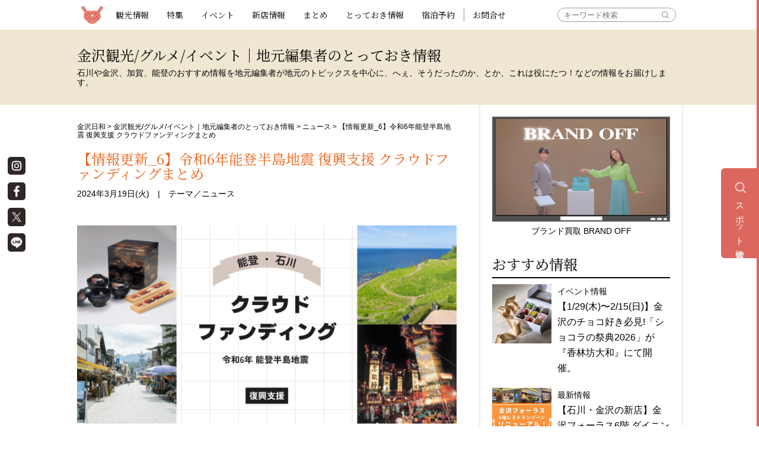

--- FILE ---
content_type: text/html; charset=UTF-8
request_url: https://www.kanazawabiyori.com/editors/2024/03/89951.html
body_size: 25479
content:
<!DOCTYPE html>
<html dir="ltr" lang="ja" class="no-js">

		<head prefix="og: http://ogp.me/ns# fb: http://ogp.me/ns/fb# article: http://ogp.me/ns/article#">
		<!-- Google tag (gtag.js) -->
<script async src="https://www.googletagmanager.com/gtag/js?id=G-WW8Q3GDSWJ"></script>
<script>
	window.dataLayer = window.dataLayer || [];
	function gtag(){dataLayer.push(arguments);}
	gtag('js', new Date());

	gtag('config', 'G-WW8Q3GDSWJ');
</script>
		<script>
			(function(i, s, o, g, r, a, m) {
				i['GoogleAnalyticsObject'] = r;
				i[r] = i[r] || function() {
					(i[r].q = i[r].q || []).push(arguments)
				}, i[r].l = 1 * new Date();
				a = s.createElement(o),
					m = s.getElementsByTagName(o)[0];
				a.async = 1;
				a.src = g;
				m.parentNode.insertBefore(a, m)
			})(window, document, 'script', 'https://www.google-analytics.com/analytics.js', 'ga');

			ga('create', 'UA-50000616-1', 'auto');
			ga('require', 'GTM-KNKBQ7M');
			ga('send', 'pageview');
		</script>
		<script src="//kitchen.juicer.cc/?color=FLpyRxMO0AY=" async></script>
		<meta charset="UTF-8">
					
				<meta name="p:domain_verify" content="d178c9dc913bf90ad9eae795fe9320ea" />
		<meta name="viewport" content="width=device-width, initial-scale=1.0, minimum-scale=1.0">
		<meta name="facebook-domain-verification" content="4q68whpw7gpy7fa0o61m7ujx0j6aad" />
		<base href="https://www.kanazawabiyori.com/">
		<!-- base href="https://www.kanazawabiyori.com/" -->
		<link rel="Shortcut Icon" href="common/images/favicon.ico">
		<link rel="apple-touch-icon" href="common/images/biyori_bm.png">
		<!--[if lt IE 9]>
<script src="common/js/html5.js"></script>
<script src="common/lib/flexibility.js"></script>
<![endif]-->
			
	
		<!-- All in One SEO 4.7.7 - aioseo.com -->
		<link media="all" href="https://www.kanazawabiyori.com/contents/wp-content/cache/autoptimize/css/autoptimize_d3d7296eaa5aef8feed4baacc5eb8925.css" rel="stylesheet"><title>【情報更新_6】令和6年能登半島地震 復興支援 クラウドファンディングまとめ</title>
	<meta name="description" content="今回のクラウドファンディングまとめは、新しいプロジェクトのみご紹介いたします。 ⇒ 現在、実施中のプロジェクト" />
	<meta name="robots" content="max-snippet:-1, max-image-preview:large, max-video-preview:-1" />
	<meta name="author" content="Chuang Ziwei"/>
	<link rel="canonical" href="https://www.kanazawabiyori.com/editors/2024/03/89951.html" />
	<meta name="generator" content="All in One SEO (AIOSEO) 4.7.7" />
		<meta name="google" content="nositelinkssearchbox" />
		<!-- All in One SEO -->





		<meta name="redi-version" content="1.2.2" />
		<!-- Google Tag Manager -->
		<script>
			(function(w, d, s, l, i) {
				w[l] = w[l] || [];
				w[l].push({
					'gtm.start': new Date().getTime(),
					event: 'gtm.js'
				});
				var f = d.getElementsByTagName(s)[0],
					j = d.createElement(s),
					dl = l != 'dataLayer' ? '&l=' + l : '';
				j.async = true;
				j.src =
					'https://www.googletagmanager.com/gtm.js?id=' + i + dl;
				f.parentNode.insertBefore(j, f);
			})(window, document, 'script', 'dataLayer', 'GTM-5QF7DH6');
		</script>
		<!-- End Google Tag Manager -->

		<link rel='dns-prefetch' href="https://connect.facebook.net">
		<link rel='dns-prefetch' href="https://www.googletagmanager.com">
		<link rel='dns-prefetch' href="https://www.google-analytics.com">

		<link rel='preconnect dns-prefetch' href="https://connect.facebook.net">
		<link rel='preconnect dns-prefetch' href="https://www.googletagmanager.com">
		<link rel='preconnect dns-prefetch' href="https://www.google-analytics.com">

		
		<!-- COMMON JS-->
		<script defer src="common/js/jquery-1.11.3.min.js"></script>
		<!-- COMMON JS-->
		<script defer src="common/js/jquery.smartmenus.min.js"></script>
		<script defer src="./common/lib/jquery.matchHeight-min.js"></script>
		<script defer src="./common/js/heightLine.js?2022"></script>
		<script defer src="common/js/script_1908.js?v=3"></script>
		<script defer src="./js/slick.min.js"></script>
		<script defer src="./js/smoothscroll.js?1141"></script>
		<script defer src="./js/sidebar.js?1141"></script>
		<script defer src="./js/popup.js"></script>
		<script defer src="./js/youtube.js?1209"></script>
		<script defer src="./js/accordion.js"></script>
		
		<!-- COMMON JS-->
		<script defer src="./common/js/jquery.lazyload.min.js"></script>
		<script defer src="./common/js/imlate.js"></script>

		
				
		
				<script defer src="./js/search.js?02"></script>

				
		<!-- COMMON CSS-->
		<link href="common/css/default.css" rel="stylesheet" type="text/css">
		<link href="common/css/style_1908.css?2025012201" rel="stylesheet" type="text/css">
		<link href="common/css/sm-core-css.css?20190731" rel="stylesheet" type="text/css">
		<link href="common/css/sm-simple.css?20220922" rel="stylesheet" type="text/css">
		<link href="common/css/style_add_1904.css" rel="stylesheet" type="text/css">
		<link href="css/slick.css" rel="stylesheet" type="text/css">
		<link href="css/slick-theme.css" rel="stylesheet" type="text/css">
		<link rel="preload" href="css/fonts/slick.woff" as="font" type="font/woff2" crossorigin>
		<link href="css/yoishii.css?=20240903" rel="stylesheet" type="text/css" />
		<link href="common/css/style_2205.css?20260114" rel="stylesheet" type="text/css">
		
		<link href="css/thumbnail-popup.css?2023020701" rel="stylesheet" type="text/css" />
		
					<!-- PAGE CSS-->
			<link href="css/page1912.css?date=22070713" rel="stylesheet" type="text/css" />
							<link href="css/lunch.css?202403071601" rel="stylesheet" type="text/css" />
				<link href="css/editors.css?20250610" rel="stylesheet" type="text/css" />
			
							<meta property="og:title" content="【情報更新_6】令和6年能登半島地震 復興支援 クラウドファンディングまとめ">
							<meta property="og:type" content="article">
						<meta property="og:url" content="https://www.kanazawabiyori.com/editors/2024/03/89951.html">
			<meta property="og:image" content="https://www.kanazawabiyori.com/contents/wp-content/uploads/2024/02/3cf16c921814ff37b01626d0ae708d2c.png" />
			<meta property="og:description" content="今回のクラウドファンディングまとめは、新しいプロジェクトのみご紹介いたします。⇒ 現在、実施中のプロジェクト一覧はこちらをご参照下さい。令和6年能登半島地震の発生より3ヶ月以上経過。時間の経過とともに今後に向けた選択が始まろうとしている。次第に復旧段階に移って行くフェーズへと差し掛かり、前を向いて再建を目指す事業者が現れ始めた。しかし、再起を目指すには、時間と労力はもちろん、資金も必要不可欠。その中で、クラウドファンディングを活用して資金集めを行うケースが増えている。復興支援のため、プロジェクトオーナー向けの「震災特別プラン」を提供するプラットフォームがある。プラットフォーム利用手数料の一部減免や、募集期間の延長を可能にするなど、厳しい事業環境を強いられている被災された事業者たちがより資金調達しやすい環境になっている。■「Makuake(マクアケ)」／詳細は公式サイトにて (紹介記事はこちら)■「CAMPFIRE(キャンプファイヤー)」／詳細は公式サイトにて■「READYFOR(レディーフォー)」／詳細は公式サイトにて半壊した陸上養殖施設の再起を目指すスタートアップの水産業、壊滅的な輪島塗業界を立て直したい漆器店、創業130年で初めてプロジェクトを開始した老舗和ろうそく屋など、幅広い業界の事業者がクラウドファンディングを活用している。リターンの発送が1年後や2年後になっていてもかかわらず、大勢な人々が支援を寄せている。[ 伝統工芸 ]■忠兵衛PRO株式会社／【能登半島地震】輪島塗の工房兼ギャラリーの再建に向けた応援購入お願い致します■個人／【能登半島地震】七尾に残る伝統生地。金沢の若手テーラーが創る和洋折衷アパレル！！■イシカワルクラフト／今からでも遅くない！能登の伝統工芸がゼロから再出発するための挑戦！■株式会社谷口／能登半島地震で倒壊した穴水町の木工所を再建し、伝統を守りたい■小西庄五郎漆器店／能登半島地震｜全焼した輪島朝市通りで再建し輪島塗を作り続けたい[ 観光 ]■民宿つるや／【石川能登】60年の歴史を継承していく。民宿つるや＆1日1組イタリアンの新旧融合■穴水大宮／穴水大宮を再建し、笑顔あふれる初詣の風景を取り戻したい！■能登金剛遊覧船／能登地域復興支援プロジェクト~能登の海に遊覧船をもう一度浮かべたい～■コーストテーブル　ハナレ／能登の海と牡蠣を楽しむ宿泊所！地震被害からの復興支援プロジェクト■輪島ねぶた温泉 能登の庄／輪島ねぶた温泉の提供を再開させ、能登の復興を加速させたい。令和6年能登半島地震。■サンライズアウトドア／【能登半島地震】で被災！能登の魅力を伝えるSUP(サップ)ツアーを再開したい■民宿浜弥／令和６年能登半島地震からの復興！ 愛され続ける民宿浜弥を守りたい！[ 飲食 ]■AMトレーディング㈱／能登半島地震で、奇跡的に救出された能登日本酒「桃花鳥」で酒蔵を支援したい！■焼肉すみよし／《能登半島地震》“父の味をもう一度”和倉温泉の焼肉店復興。能登牛を後世へ！■中田パン／能登半島地震の被害からパン屋再建へ■のどぐろ総本店／能登半島地震で廃業寸前、能登の人気居酒屋復活のためどうかお力をお貸しください！■個人／【令和6年能登半島地震】震災で行き場を失ったお米を全国の皆さんに届けたい■橋本酒造㈱／【令和６年能登半島地震】創業２６４年の倒産寸前の 小さな酒蔵オーナー杜氏十代目■泉秀芳堂／泉秀芳堂　珠洲市の本店と輪島市の朝市店「全壊判定」！それでも再建を目指したい！！■一本杉川嶋／能登地震で倒壊した七尾・一本杉通りの名店「一本杉川嶋」を再建したい[ 復興支援 ]■株式会社エンタメポケット／石川、被災地のマジシャン、バルーンアーティストたちの未来を繋げたい！■個人／【能登半島地震】私達被災事業者と一緒に、能登存続のために希望を届けてほしい!!■CACinc／【能登半島地震】地震と共に崩れ落ちた街と笑顔を取り戻したい！どうか皆様のご支援を■青海楼／【令和6年能登半島地震】人のつながりを再び。地域団体の交流拠点を再スタートしたい■室金物店／【令和6年能登半島地震】地域インフラを支える輪島のお店再建を目指す[ 医療･福祉 ]■あすなろふたばぱいんの会／【能登半島地震】働く・住まう・笑いあえる。障がい者もみんなも支え合い能登で生きる■医療法人松原会(七尾松原病院)／【能登半島地震】精神障害者のこころの健康と生活を守るために。応援をお願いします！[ その他 ]■防災革命／【能登半島寄付プロジェクト】災害停電時にこれ1本！水で点灯するLEDライト■能登の高校球児応援プロジェクト実行委員会／【能登の高校球児応援プロジェクト】能登を野球で一つに■富山県花卉球根農業協同組合／富山のチューリップで、能登半島地震災害義援金を集めたい■SportsBank／令和6年能登半島地震復興支援チャリティマッチに被災地のU15選手達を招待したい！長年続いてきた事業が、このまま消え去るのは心痛に耐えない。再起に向けてクラウドファンディングでの資金集めを始めたいが、具体的にどうすれば良いか分からない方も少なくないだろう。当社でも「Makuake」と連携し、事業者の方々のプロジェクトのお手伝いをさせていただいているので気軽に相談してほしい。">
			<meta property="og:site_name" content="金沢日和">
			<meta property="fb:app_id" content="299295093560639">
			<meta name="twitter:card" content="summary_large_image">
			<meta name="twitter:site" content="@kanazawabiyori">
			<meta name="twitter:creator" content="@kanazawabiyori">
							<!--
 <PageMap>
 <DataObject type="thumbnail">
 <Attribute name="src" value="https://www.kanazawabiyori.com/contents/wp-content/uploads/2024/02/3cf16c921814ff37b01626d0ae708d2c.png"/>
 <Attribute name="width" value="100"/>
 <Attribute name="height" value="130"/>
 </DataObject>
 </PageMap>
-->
				
		
				<script type="application/ld+json">
		{
			"@context": "https://schema.org",
			"@type": "Organization",
			"@id": "https://www.kanazawabiyori.com/#org",
			"name": "株式会社金沢日和",
			"url": "https://www.kanazawabiyori.com/",
			"logo": {
				"@type": "ImageObject",
				"url": "https://www.kanazawabiyori.com/ogp.png"
			},
			"image": "https://www.kanazawabiyori.com/ogp.png",
			"telephone": "076-255-7663",
			"address": {
				"@type": "PostalAddress",
				"postalCode": "921-8172",
				"addressRegion": "石川県",
				"addressLocality": "金沢市",
				"streetAddress": "伏見新町255サンピア泉ヶ丘511",
				"addressCountry": "JP"
			},
			"sameAs": [
				"https://kanazawabiyori.jp/",
				"https://www.instagram.com/kanazawabiyori/",
				"https://x.com/kanazawabiyori",
				"https://www.facebook.com/kanazawabiyori.club/",
				"https://page.line.me/cjg3063w",
				"https://www.threads.com/@kanazawabiyori",
				"https://matcha-jp.com/jp/mcm12960",
				"https://jp.pinterest.com/kanazawabiyori/",
				"https://www.youtube.com/channel/UColAgiGHUolQ7F5QzXd-Ntw"
			],
			"areaServed": [
				{"@type":"AdministrativeArea","name":"石川県"},
				{"@type":"AdministrativeArea","name":"富山県"},
				{"@type":"AdministrativeArea","name":"福井県"},
				{"@type":"AdministrativeArea","name":"北陸"}
			]
		}
		</script>
		
		<script type="application/ld+json">
		{
			"@context": "https://schema.org",
			"@type": "WebSite",
			"@id": "https://www.kanazawabiyori.com/#website",
			"url": "https://www.kanazawabiyori.com/",
			"name": "金沢日和",
			"description": "「金沢日和」は、地元ならではの視点でピックアップした「旅ガイド」「特集」、おでかけに使える金沢・加賀・能登・富山・福井の「イベント情報」、話題の新店を紹介する「新店情報」など、観光・ビジネス・出張で訪れる人だけでなく、地元に住む人にとっても便利で楽しい情報を満載にお届けしています。",
			"inLanguage": "ja",
			"publisher": { "@id": "https://www.kanazawabiyori.com/#org" },
			"copyrightHolder": { "@id": "https://www.kanazawabiyori.com/#org" },
			"about": [
				{"@type":"Thing","name":"イベント"},
				{"@type":"Thing","name":"お店情報"},
				{"@type":"Thing","name":"新店"},
				{"@type":"Thing","name":"観光"},
				{"@type":"Thing","name":"グルメ"},
				{"@type":"Thing","name":"新商品"},
				{"@type":"Place","name":"石川県"},
				{"@type":"Place","name":"金沢市"},
				{"@type":"Place","name":"加賀"},
				{"@type":"Place","name":"能登"},
				{"@type":"Place","name":"富山県"},
				{"@type":"Place","name":"福井県"},
				{"@type":"Place","name":"北陸"}
			],
			"keywords": ["石川","富山","福井","金沢","ランチ","カフェ","回転寿司","居酒屋","アフタヌーンティー","朝食","朝ごはん","カニ","蟹","金沢おでん","週末イベント","今日のイベント","イベントカレンダー","体験","土産","おせち","方言","モデルコース","観光スポット"],
			"potentialAction": {
				"@type": "SearchAction",
				"target": "https://www.kanazawabiyori.com/?s={search_term_string}",
				"query-input": "required name=search_term_string"
			},
			"isFamilyFriendly": true,
			"creativeWorkStatus": "Published"
		}
		</script>
		
		<!-- Begin Mieruca Embed Code -->
		<script type="text/javascript" id="mierucajs">
			window.__fid = window.__fid || [];
			__fid.push([568028467]);
			(function() {
				function mieruca() {
					if (typeof window.__fjsld != "undefined") return;
					window.__fjsld = 1;
					var fjs = document.createElement('script');
					fjs.type = 'text/javascript';
					fjs.async = true;
					fjs.id = "fjssync";
					var timestamp = new Date;
					fjs.src = ('https:' == document.location.protocol ? 'https' : 'http') + '://hm.mieru-ca.com/service/js/mieruca-hm.js?v=' + timestamp.getTime();
					var x = document.getElementsByTagName('script')[0];
					x.parentNode.insertBefore(fjs, x);
				};
				setTimeout(mieruca, 500);
				document.readyState != "complete" ? (window.attachEvent ? window.attachEvent("onload", mieruca) : window.addEventListener("load", mieruca, false)) : mieruca();
			})();
		</script>
		<!-- End Mieruca Embed Code -->
		
		</head>

	<body class="">

		<div id="fb-root"></div>
		<script defer>
			(function(d, s, id) {
				var js, fjs = d.getElementsByTagName(s)[0];
				if (d.getElementById(id)) return;
				js = d.createElement(s);
				js.id = id;
				js.src = "//connect.facebook.net/ja_JP/all.js#xfbml=1&appId=299295093560639";
				fjs.parentNode.insertBefore(js, fjs);
			}(document, 'script', 'facebook-jssdk'));
		</script>

		<div id="smpmain">

			
<header>
	<div class="headerfix">
	<section>
				<p class="maintitle"><a href="https://www.kanazawabiyori.com/">観光情報サイト　金沢日和</a></p>
		
		<!-- NAV -->
		<nav id="main-nav" class="wf-sbm" role="navigation">

			<!-- SMP-->
			<input id="main-menu-state" type="checkbox" />
			<span class="main-menu_ttl sonb"><img src="https://www.kanazawabiyori.com/common/images/icon_menu.png" alt="MENU"></span>
			<label class="main-menu-btn" for="main-menu-state">
				<span class="main-menu-btn-icon"></span> Toggle main menu visibility
			</label>

			<!-- Sample menu definition -->
			<ul id="main-menu" class="sm sm-simple">
				<li class="narw search clearfix">
					<form method="get" class="searchform" action="https://www.kanazawabiyori.com/">
						<div>
							<label>検索:</label>
							<input type="text" name="s" placeholder="キーワード検索"/>
							<input type="submit" value="" />
						</div>
					</form>
				</li>
				<li class="narw"><a href="/editors/category/editors/sightseeing/">観光情報</a></li>
				<li class="narw navi-spnone"><a href="/special/">特集</a>
					<ul>
					<div class="navi_pc_wrap">
						<div class="navi_pc_cate_wrap cate_gourmet">
							<li class="narw navi_cate"><a>グルメ特集</a></li>
							
<li><a href="./special/lunch">おすすめランチ・人気のお昼ご飯</a></li>
<li><a href="./special/sweets">夏のスイーツ</a></li>
<li><a href="./special/unagi">うなぎの誘惑 ～加賀・能登・金沢～</a></li>
<li><a href="./special/niku">本当においしい 焼肉・肉料理店</a></li>
						</div>
					</div>
					<div class="navi_pc_wrap">
						<div class="navi_pc_cate_wrap cate_trip clearfix">
							<li class="narw navi_cate"><a>おみやげ特集</a></li>
							
<li><a href="./special/temiyage">人気店の定番お菓子・名物スイーツ</a></li>
						</div>
						<div class="navi_pc_cate_wrap cate_gift clearfix">
							<li class="narw navi_cate"><a>お出かけ特集</a></li>
							
<li><a href="./special/yado">石川・富山の上質な宿</a></li>
						</div>
						<div class="navi_pc_cate_wrap cate_season clearfix">
							<li class="narw navi_cate"><a>季節特集</a></li>
							
<li><a href="./special/xmas">スペシャル X'masセレクション</a></li>
<li><a href="./special/sakura">石川のお花見スポット</a></li>
<li><a href="./special/hanabi">石川・富山・福井の花火スケジュール</a></li>
<li><a href="./special/koyo/">北陸の紅葉スポット</a></li>
<li><a href="./special/illumination">北陸のイルミネーション＆ライトアップ</a></li>
						</div>
					</div>
					<div class="navi_pc_wrap">
						<div class="navi_pc_cate_wrap cate_other">
							<li class="narw navi_cate"><a>その他特集</a></li>
							
<li><a href="./special/influencer">北陸のインフルエンサー</a></li>	
<li><a href="./special/national-influencer">全国のインフルエンサー</a></li>	
<li><a href="./special/global-influencer">海外のインフルエンサー</a></li>	
<li><a href="./special/koujou">オンライン工場見学</a></li>	
<li><a href="./special/chimei">金沢の難読地名</a></li>
<li><a href="./editors/category/editors/hogen">金沢の方言</a></li>
						</div>
					</div>
					</ul>
				</li>
				<li class="narw navi-spblock"><a href="/special/">特集</a>
					<ul>
						<li class="narw navi_cate"><a>グルメ特集</a>
							<ul>
								
<li><a href="./special/lunch">おすすめランチ・人気のお昼ご飯</a></li>
<li><a href="./special/sweets">夏のスイーツ</a></li>
<li><a href="./special/unagi">うなぎの誘惑 ～加賀・能登・金沢～</a></li>
<li><a href="./special/niku">本当においしい 焼肉・肉料理店</a></li>
							</ul>
						</li>
						<li class="narw navi_cate"><a>おみやげ特集</a>
							<ul>
								
<li><a href="./special/temiyage">人気店の定番お菓子・名物スイーツ</a></li>
							</ul>
						</li>
						<li class="narw navi_cate"><a>お出かけ特集</a>
							<ul>
								
<li><a href="./special/yado">石川・富山の上質な宿</a></li>
							</ul>
						</li>
						<li class="narw navi_cate"><a>季節特集</a>
							<ul>
								
<li><a href="./special/xmas">スペシャル X'masセレクション</a></li>
<li><a href="./special/sakura">石川のお花見スポット</a></li>
<li><a href="./special/hanabi">石川・富山・福井の花火スケジュール</a></li>
<li><a href="./special/koyo/">北陸の紅葉スポット</a></li>
<li><a href="./special/illumination">北陸のイルミネーション＆ライトアップ</a></li>
							</ul>
						</li>
						<li class="narw navi_cate"><a>その他特集</a>
							<ul>
								
<li><a href="./special/influencer">北陸のインフルエンサー</a></li>	
<li><a href="./special/national-influencer">全国のインフルエンサー</a></li>	
<li><a href="./special/global-influencer">海外のインフルエンサー</a></li>	
<li><a href="./special/koujou">オンライン工場見学</a></li>	
<li><a href="./special/chimei">金沢の難読地名</a></li>
<li><a href="./editors/category/editors/hogen">金沢の方言</a></li>
							</ul>
						</li>
					</ul>
				</li>
				<li class="narw"><a href="/event/">イベント</a>
					<ul>
						<li><a href="/event/">イベント情報一覧</a></li>
						<li><a href="/event/insession/">現在開催中のイベント</a></li>
						<li><a href="/event/next/">今後開催のイベント</a></li>
						<li><a href="/event/region/kanazawa/">金沢エリアのイベント</a></li>
						<li><a href="/event/region/noto/">能登エリアのイベント</a></li>
						<li><a href="/event/region/kaga/">加賀エリアのイベント</a></li>
						<li><a href="/event/region/toyama/">富山エリアのイベント</a></li>
						<li><a href="/event/region/fukui/">福井エリアのイベント</a></li>
					</ul>
				</li>
				<li><a href="/spot/">新店情報</a></li>
				<li><a href="/matome/">まとめ</a></li>
				<li><a href="/editors/">とっておき情報</a></li>
				<li><a href="https://stay.kanazawabiyori.com/kanazawabiyori/search/results?pf=17">宿泊予約</a></li>
				<li><a class="nav-line" href="https://www.kanazawabiyori.com/datacheck/">お問合せ</a></li>

				<!-- li><a class="bc-gold" href="#">ニュース</a></li -->
				<!-- li class="mail"><a href="https://www.k-club.co.jp/company/info/kanazawabiyori/" target="_blank"><span>お問い合わせ</span></a></li -->
			</ul>
		</nav><!-- nav -->

	</section>
	</div><!-- headerfix -->
</header>
			
				<section class="guideline">
										<h1 class="wf-sbm ">金沢観光/グルメ/イベント｜地元編集者のとっておき情報</h1>
					<p>石川や金沢、加賀、能登のおすすめ情報を地元編集者が地元のトピックスを中心に、へぇ、そうだったのか、とか、これは役にたつ！などの情報をお届けします。</p>
				</section>

			
			<main id="wrapper" class="mainwrap clearfix">

				
					<div class="main-left">

						<div>

							
							<div class="breadcrumbs">
																
<script type="application/ld+json">
{
	"@context":"http://schema.org",
	"@type": "BreadcrumbList",
	"itemListElement":
	[
		{"@type": "ListItem","position": 1,"item":{"@id": "https://www.kanazawabiyori.com","name": "金沢日和"}},
		{"@type": "ListItem","position": 2,"item":{"@id": "https://www.kanazawabiyori.com/editors","name": "金沢観光/グルメ/イベント｜地元編集者のとっておき情報"}},
		{"@type": "ListItem","position": 3,"item":{"@id": "https://www.kanazawabiyori.com/editors/pickup","name": "ニュース"}},
		{"@type": "ListItem","position": 4,"item":{"@id": "https://www.kanazawabiyori.com/editors/2024/03/89951.html","name": "【情報更新_6】令和6年能登半島地震 復興支援 クラウドファンディングまとめ"}}
	]
}
</script>


<span><a href="https://www.kanazawabiyori.com">金沢日和</a></span> > <span><a href="https://www.kanazawabiyori.com/editors">金沢観光/グルメ/イベント｜地元編集者のとっておき情報</a></span> > <span><a href="https://www.kanazawabiyori.com/editors/pickup">ニュース</a></span> > <span>【情報更新_6】令和6年能登半島地震 復興支援 クラウドファンディングまとめ</span>							</div>
						




				


<script type="application/ld+json">
{
	"@context": "https://schema.org",
	"@type": "Article",
	"mainEntityOfPage": {
		"@type": "WebPage",
		"@id": "https://www.kanazawabiyori.com/editors/2024/03/89951.html"
	},
	"headline": "【情報更新_6】令和6年能登半島地震 復興支援 クラウドファンディングまとめ",
	"image": [
		"https://www.kanazawabiyori.com/contents/wp-content/uploads/2024/02/3cf16c921814ff37b01626d0ae708d2c.png",
		"https://www.kanazawabiyori.com/contents/wp-content/uploads/2024/02/3cf16c921814ff37b01626d0ae708d2c-320x320.png"
	 ],
	"datePublished": "2024-03-19T10:31:34+09:00",
	"dateModified": "2024-03-19T10:31:34+09:00",
	"author": {
		"@type": "Person",
		"name": "金沢日和編集部",
					"url": "'.esc_url( home_url( '/' ) ).'"
	},
	 "publisher": {
		"@type": "Organization",
		"name": "金沢日和",
		"logo": {
			"@type": "ImageObject",
			"url": "https://www.kanazawabiyori.com/images/kanazawabiyori.png"
		}
	},
	"description": "今回のクラウドファンディングまとめは、新しいプロジェクトのみご紹介いたします。<br>⇒ 現在、実施中のプロジェクト一覧はこちらをご参照下さい。<br><br><br><br>令和6年能登半島地震の発生より3ヶ月以上経過。時間の経過とともに今後に向けた選択が始まろうとしている。次第に復旧段階に移って行くフェーズへと差し掛かり、前を向いて再建を目指す事業者が現れ始めた。しかし、再起を目指すには、時間と労力はもちろん、資金も必要不可欠。その中で、クラウドファンディングを活用して資金集めを行うケースが増えている。<br><br>復興支援のため、プロジェクトオーナー向けの「震災特別プラン」を提供するプラットフォームがある。プラットフォーム利用手数料の一部減免や、募集期間の延長を可能にするなど、厳しい事業環境を強いられている被災された事業者たちがより資金調達しやすい環境になっている。<br>■「Makuake(マクアケ)」／詳細は公式サイトにて (紹介記事はこちら)<br>■「CAMPFIRE(キャンプファイヤー)」／詳細は公式サイトにて<br>■「READYFOR(レディーフォー)」／詳細は公式サイトにて<br><br>半壊した陸上養殖施設の再起を目指すスタートアップの水産業、壊滅的な輪島塗業界を立て直したい漆器店、創業130年で初めてプロジェクトを開始した老舗和ろうそく屋など、幅広い業界の事業者がクラウドファンディングを活用している。リターンの発送が1年後や2年後になっていてもかかわらず、大勢な人々が支援を寄せている。<br><br>[ 伝統工芸 ]<br>■忠兵衛PRO株式会社／【能登半島地震】輪島塗の工房兼ギャラリーの再建に向けた応援購入お願い致します<br>■個人／【能登半島地震】七尾に残る伝統生地。金沢の若手テーラーが創る和洋折衷アパレル！！<br>■イシカワルクラフト／今からでも遅くない！能登の伝統工芸がゼロから再出発するための挑戦！<br>■株式会社谷口／能登半島地震で倒壊した穴水町の木工所を再建し、伝統を守りたい<br>■小西庄五郎漆器店／能登半島地震｜全焼した輪島朝市通りで再建し輪島塗を作り続けたい<br><br>[ 観光 ]<br>■民宿つるや／【石川能登】60年の歴史を継承していく。民宿つるや＆1日1組イタリアンの新旧融合<br>■穴水大宮／穴水大宮を再建し、笑顔あふれる初詣の風景を取り戻したい！<br>■能登金剛遊覧船／能登地域復興支援プロジェクト~能登の海に遊覧船をもう一度浮かべたい～<br>■コーストテーブル　ハナレ／能登の海と牡蠣を楽しむ宿泊所！地震被害からの復興支援プロジェクト<br>■輪島ねぶた温泉 能登の庄／輪島ねぶた温泉の提供を再開させ、能登の復興を加速させたい。令和6年能登半島地震。<br>■サンライズアウトドア／【能登半島地震】で被災！能登の魅力を伝えるSUP(サップ)ツアーを再開したい<br>■民宿浜弥／令和６年能登半島地震からの復興！ 愛され続ける民宿浜弥を守りたい！<br><br>[ 飲食 ]<br>■AMトレーディング㈱／能登半島地震で、奇跡的に救出された能登日本酒「桃花鳥」で酒蔵を支援したい！<br>■焼肉すみよし／《能登半島地震》“父の味をもう一度”和倉温泉の焼肉店復興。能登牛を後世へ！<br>■中田パン／能登半島地震の被害からパン屋再建へ<br>■のどぐろ総本店／能登半島地震で廃業寸前、能登の人気居酒屋復活のためどうかお力をお貸しください！<br>■個人／【令和6年能登半島地震】震災で行き場を失ったお米を全国の皆さんに届けたい<br>■橋本酒造㈱／【令和６年能登半島地震】創業２６４年の倒産寸前の 小さな酒蔵オーナー杜氏十代目<br>■泉秀芳堂／泉秀芳堂　珠洲市の本店と輪島市の朝市店「全壊判定」！それでも再建を目指したい！！<br>■一本杉川嶋／能登地震で倒壊した七尾・一本杉通りの名店「一本杉川嶋」を再建したい<br><br>[ 復興支援 ]<br>■株式会社エンタメポケット／石川、被災地のマジシャン、バルーンアーティストたちの未来を繋げたい！<br>■個人／【能登半島地震】私達被災事業者と一緒に、能登存続のために希望を届けてほしい!!<br>■CACinc／【能登半島地震】地震と共に崩れ落ちた街と笑顔を取り戻したい！どうか皆様のご支援を<br>■青海楼／【令和6年能登半島地震】人のつながりを再び。地域団体の交流拠点を再スタートしたい<br>■室金物店／【令和6年能登半島地震】地域インフラを支える輪島のお店再建を目指す<br><br>[ 医療･福祉 ]<br>■あすなろふたばぱいんの会／【能登半島地震】働く・住まう・笑いあえる。障がい者もみんなも支え合い能登で生きる<br>■医療法人松原会(七尾松原病院)／【能登半島地震】精神障害者のこころの健康と生活を守るために。応援をお願いします！<br><br>[ その他 ]<br>■防災革命／【能登半島寄付プロジェクト】災害停電時にこれ1本！水で点灯するLEDライト<br>■能登の高校球児応援プロジェクト実行委員会／【能登の高校球児応援プロジェクト】能登を野球で一つに<br>■富山県花卉球根農業協同組合／富山のチューリップで、能登半島地震災害義援金を集めたい<br>■SportsBank／令和6年能登半島地震復興支援チャリティマッチに被災地のU15選手達を招待したい！<br><br>長年続いてきた事業が、このまま消え去るのは心痛に耐えない。再起に向けてクラウドファンディングでの資金集めを始めたいが、具体的にどうすれば良いか分からない方も少なくないだろう。当社でも「Makuake」と連携し、事業者の方々のプロジェクトのお手伝いをさせていただいているので気軽に相談してほしい。"
}
</script>






				<div class="inn-box">

				
				

				<h2 class="mt20 edi-ttl wf-sbm"><a href="https://www.kanazawabiyori.com/editors/2024/03/89951.html" rel="bookmark">【情報更新_6】令和6年能登半島地震 復興支援 クラウドファンディングまとめ</a></h2>

				<p class="pt10">2024年3月19日(火)　|　テーマ／<a href="https://www.kanazawabiyori.com/./editors/pickup">ニュース</a></p>

				
				<div class="edi-img mt20 mb20">

					<img src="https://www.kanazawabiyori.com/contents/wp-content/uploads/2024/02/3cf16c921814ff37b01626d0ae708d2c.png" loading="lazy">
									</div>
				

				
								<div class="edi-txt"><p>今回のクラウドファンディングまとめは、新しいプロジェクトのみご紹介いたします。<br />
⇒ 現在、実施中のプロジェクト一覧は<a href="https://www.kanazawabiyori.com/editors/2024/02/86630.html" target="_blank" rel="noopener">こちら</a>をご参照下さい。</p>
<hr />
<p>令和6年能登半島地震の発生より3ヶ月以上経過。時間の経過とともに今後に向けた選択が始まろうとしている。次第に復旧段階に移って行くフェーズへと差し掛かり、前を向いて再建を目指す事業者が現れ始めた。しかし、再起を目指すには、時間と労力はもちろん、資金も必要不可欠。その中で、クラウドファンディングを活用して資金集めを行うケースが増えている。</p>
<p>復興支援のため、プロジェクトオーナー向けの「震災特別プラン」を提供するプラットフォームがある。プラットフォーム利用手数料の一部減免や、募集期間の延長を可能にするなど、厳しい事業環境を強いられている被災された事業者たちがより資金調達しやすい環境になっている。<br />
■「Makuake(マクアケ)」／詳細は<a href="https://www.makuake.co.jp/4145/" target="_blank" rel="noopener noreferrer">公式サイト</a>にて (紹介記事は<a href="https://www.kanazawabiyori.com/editors/2024/01/83787.html" target="_blank" rel="noopener noreferrer">こちら</a>)<br />
■「CAMPFIRE(キャンプファイヤー)」／詳細は<a href="https://campfire.co.jp/press/2024/01/04/saigaishien/" target="_blank" rel="noopener noreferrer">公式サイト</a>にて<br />
■「READYFOR(レディーフォー)」／詳細は<a href="https://corp.readyfor.jp/news/20240105" target="_blank" rel="noopener noreferrer">公式サイト</a>にて</p>
<p>半壊した陸上養殖施設の再起を目指すスタートアップの水産業、壊滅的な輪島塗業界を立て直したい漆器店、創業130年で初めてプロジェクトを開始した老舗和ろうそく屋など、幅広い業界の事業者がクラウドファンディングを活用している。リターンの発送が1年後や2年後になっていてもかかわらず、大勢な人々が支援を寄せている。</p>
<p><strong>[ 伝統工芸 ]</strong><br />
■忠兵衛PRO株式会社／<span data-sheets-root="1" data-sheets-value="{&quot;1&quot;:2,&quot;2&quot;:&quot;【能登半島地震】輪島塗の工房兼ギャラリーの再建に向けた応援購入お願い致します&quot;}" data-sheets-userformat="{&quot;2&quot;:1127297,&quot;3&quot;:{&quot;1&quot;:0},&quot;10&quot;:1,&quot;11&quot;:3,&quot;12&quot;:0,&quot;15&quot;:&quot;Zen Old Mincho&quot;,&quot;16&quot;:10,&quot;19&quot;:0,&quot;23&quot;:1}" data-sheets-hyperlink="https://www.makuake.com/project/chubay-01/"><a class="in-cell-link" href="https://www.makuake.com/project/chubay-01/" target="_blank" rel="noopener">【能登半島地震】輪島塗の工房兼ギャラリーの再建に向けた応援購入お願い致します</a></span><br />
■個人／<span data-sheets-root="1" data-sheets-value="{&quot;1&quot;:2,&quot;2&quot;:&quot;【能登半島地震】七尾に残る伝統生地。金沢の若手テーラーが創る和洋折衷アパレル！！&quot;}" data-sheets-userformat="{&quot;2&quot;:1127297,&quot;3&quot;:{&quot;1&quot;:0},&quot;10&quot;:1,&quot;11&quot;:3,&quot;12&quot;:0,&quot;15&quot;:&quot;Zen Old Mincho&quot;,&quot;16&quot;:10,&quot;19&quot;:0,&quot;23&quot;:1}" data-sheets-hyperlink="https://www.makuake.com/project/tranou/"><a class="in-cell-link" href="https://www.makuake.com/project/tranou/" target="_blank" rel="noopener">【能登半島地震】七尾に残る伝統生地。金沢の若手テーラーが創る和洋折衷アパレル！！</a></span><br />
■イシカワルクラフト／<span data-sheets-root="1" data-sheets-value="{&quot;1&quot;:2,&quot;2&quot;:&quot;今からでも遅くない！能登の伝統工芸がゼロから再出発するための挑戦！&quot;}" data-sheets-userformat="{&quot;2&quot;:1127297,&quot;3&quot;:{&quot;1&quot;:0},&quot;10&quot;:1,&quot;11&quot;:3,&quot;12&quot;:0,&quot;15&quot;:&quot;Zen Old Mincho&quot;,&quot;16&quot;:10,&quot;19&quot;:0,&quot;23&quot;:1}" data-sheets-hyperlink="https://camp-fire.jp/projects/view/747310?list=prefecture_ishikawa_projects_fresh"><a class="in-cell-link" href="https://camp-fire.jp/projects/view/747310?list=prefecture_ishikawa_projects_fresh" target="_blank" rel="noopener">今からでも遅くない！能登の伝統工芸がゼロから再出発するための挑戦！</a></span><br />
■株式会社谷口／<span data-sheets-root="1" data-sheets-value="{&quot;1&quot;:2,&quot;2&quot;:&quot;能登半島地震で倒壊した穴水町の木工所を再建し、伝統を守りたい&quot;}" data-sheets-userformat="{&quot;2&quot;:1127297,&quot;3&quot;:{&quot;1&quot;:0},&quot;10&quot;:1,&quot;11&quot;:3,&quot;12&quot;:0,&quot;15&quot;:&quot;Zen Old Mincho&quot;,&quot;16&quot;:10,&quot;19&quot;:0,&quot;23&quot;:1}" data-sheets-hyperlink="https://readyfor.jp/projects/taniguchi"><a class="in-cell-link" href="https://readyfor.jp/projects/taniguchi" target="_blank" rel="noopener">能登半島地震で倒壊した穴水町の木工所を再建し、伝統を守りたい</a></span><br />
■小西庄五郎漆器店／<span data-sheets-root="1" data-sheets-value="{&quot;1&quot;:2,&quot;2&quot;:&quot;能登半島地震｜全焼した輪島朝市通りで再建し輪島塗を作り続けたい&quot;}" data-sheets-userformat="{&quot;2&quot;:1127297,&quot;3&quot;:{&quot;1&quot;:0},&quot;10&quot;:1,&quot;11&quot;:3,&quot;12&quot;:0,&quot;15&quot;:&quot;Zen Old Mincho&quot;,&quot;16&quot;:10,&quot;19&quot;:0,&quot;23&quot;:1}" data-sheets-hyperlink="https://readyfor.jp/projects/wajiima-asaichi-konishi"><a class="in-cell-link" href="https://readyfor.jp/projects/wajiima-asaichi-konishi" target="_blank" rel="noopener">能登半島地震｜全焼した輪島朝市通りで再建し輪島塗を作り続けたい</a></span></p>
<p><strong>[ 観光 ]<br />
</strong>■民宿つるや／<span data-sheets-root="1" data-sheets-value="{&quot;1&quot;:2,&quot;2&quot;:&quot;【石川能登】60年の歴史を継承していく。民宿つるや＆1日1組イタリアンの新旧融合&quot;}" data-sheets-userformat="{&quot;2&quot;:1127297,&quot;3&quot;:{&quot;1&quot;:0},&quot;10&quot;:1,&quot;11&quot;:3,&quot;12&quot;:0,&quot;15&quot;:&quot;Zen Old Mincho&quot;,&quot;16&quot;:10,&quot;19&quot;:0,&quot;23&quot;:1}" data-sheets-hyperlink="https://www.makuake.com/project/tsuruya-noto/"><a class="in-cell-link" href="https://www.makuake.com/project/tsuruya-noto/" target="_blank" rel="noopener">【石川能登】60年の歴史を継承していく。民宿つるや＆1日1組イタリアンの新旧融合</a></span><br />
■穴水大宮／<span data-sheets-root="1" data-sheets-value="{&quot;1&quot;:2,&quot;2&quot;:&quot;穴水大宮を再建し、笑顔あふれる初詣の風景を取り戻したい！&quot;}" data-sheets-userformat="{&quot;2&quot;:1127297,&quot;3&quot;:{&quot;1&quot;:0},&quot;10&quot;:1,&quot;11&quot;:3,&quot;12&quot;:0,&quot;15&quot;:&quot;Zen Old Mincho&quot;,&quot;16&quot;:10,&quot;19&quot;:0,&quot;23&quot;:1}" data-sheets-hyperlink="https://camp-fire.jp/projects/view/745911?list=prefecture_ishikawa_projects_fresh_page2"><a class="in-cell-link" href="https://camp-fire.jp/projects/view/745911?list=prefecture_ishikawa_projects_fresh_page2" target="_blank" rel="noopener">穴水大宮を再建し、笑顔あふれる初詣の風景を取り戻したい！</a></span><br />
■能登金剛遊覧船／<span data-sheets-root="1" data-sheets-value="{&quot;1&quot;:2,&quot;2&quot;:&quot;能登地域復興支援プロジェクト~能登の海に遊覧船をもう一度浮かべたい～&quot;}" data-sheets-userformat="{&quot;2&quot;:1127297,&quot;3&quot;:{&quot;1&quot;:0},&quot;10&quot;:1,&quot;11&quot;:3,&quot;12&quot;:0,&quot;15&quot;:&quot;Zen Old Mincho&quot;,&quot;16&quot;:10,&quot;19&quot;:0,&quot;23&quot;:1}" data-sheets-hyperlink="https://camp-fire.jp/projects/view/744640?list=prefecture_ishikawa_projects_fresh"><a class="in-cell-link" href="https://camp-fire.jp/projects/view/744640?list=prefecture_ishikawa_projects_fresh" target="_blank" rel="noopener">能登地域復興支援プロジェクト~能登の海に遊覧船をもう一度浮かべたい～</a></span><br />
■コーストテーブル　ハナレ／<span data-sheets-root="1" data-sheets-value="{&quot;1&quot;:2,&quot;2&quot;:&quot;能登の海と牡蠣を楽しむ宿泊所！地震被害からの復興支援プロジェクト&quot;}" data-sheets-userformat="{&quot;2&quot;:1127297,&quot;3&quot;:{&quot;1&quot;:0},&quot;10&quot;:1,&quot;11&quot;:3,&quot;12&quot;:0,&quot;15&quot;:&quot;Zen Old Mincho&quot;,&quot;16&quot;:10,&quot;19&quot;:0,&quot;23&quot;:1}" data-sheets-hyperlink="https://camp-fire.jp/projects/view/740599?list=prefecture_ishikawa_projects_fresh"><a class="in-cell-link" href="https://camp-fire.jp/projects/view/740599?list=prefecture_ishikawa_projects_fresh" target="_blank" rel="noopener">能登の海と牡蠣を楽しむ宿泊所！地震被害からの復興支援プロジェクト</a></span><br />
■輪島ねぶた温泉 能登の庄／<span data-sheets-root="1" data-sheets-value="{&quot;1&quot;:2,&quot;2&quot;:&quot;輪島ねぶた温泉の提供を再開させ、能登の復興を加速させたい。令和6年能登半島地震。&quot;}" data-sheets-userformat="{&quot;2&quot;:1127297,&quot;3&quot;:{&quot;1&quot;:0},&quot;10&quot;:1,&quot;11&quot;:3,&quot;12&quot;:0,&quot;15&quot;:&quot;Zen Old Mincho&quot;,&quot;16&quot;:10,&quot;19&quot;:0,&quot;23&quot;:1}" data-sheets-hyperlink="https://camp-fire.jp/projects/view/744992?list=prefecture_ishikawa_projects_fresh"><a class="in-cell-link" href="https://camp-fire.jp/projects/view/744992?list=prefecture_ishikawa_projects_fresh" target="_blank" rel="noopener">輪島ねぶた温泉の提供を再開させ、能登の復興を加速させたい。令和6年能登半島地震。</a></span><br />
■サンライズアウトドア／<span data-sheets-root="1" data-sheets-value="{&quot;1&quot;:2,&quot;2&quot;:&quot;【能登半島地震】で被災！能登の魅力を伝えるSUP(サップ)ツアーを再開したい&quot;}" data-sheets-userformat="{&quot;2&quot;:1127297,&quot;3&quot;:{&quot;1&quot;:0},&quot;10&quot;:1,&quot;11&quot;:3,&quot;12&quot;:0,&quot;15&quot;:&quot;Zen Old Mincho&quot;,&quot;16&quot;:10,&quot;19&quot;:0,&quot;23&quot;:1}" data-sheets-hyperlink="https://camp-fire.jp/projects/view/740155?list=prefecture_ishikawa_projects_fresh"><a class="in-cell-link" href="https://camp-fire.jp/projects/view/740155?list=prefecture_ishikawa_projects_fresh" target="_blank" rel="noopener">【能登半島地震】で被災！能登の魅力を伝えるSUP(サップ)ツアーを再開したい</a></span><br />
■民宿浜弥／<span data-sheets-root="1" data-sheets-value="{&quot;1&quot;:2,&quot;2&quot;:&quot;令和６年能登半島地震からの復興！ 愛され続ける民宿浜弥を守りたい！&quot;}" data-sheets-userformat="{&quot;2&quot;:1127297,&quot;3&quot;:{&quot;1&quot;:0},&quot;10&quot;:1,&quot;11&quot;:3,&quot;12&quot;:0,&quot;15&quot;:&quot;Zen Old Mincho&quot;,&quot;16&quot;:10,&quot;19&quot;:0,&quot;23&quot;:1}" data-sheets-hyperlink="https://camp-fire.jp/projects/view/744000?list=prefecture_ishikawa_projects_fresh"><a class="in-cell-link" href="https://camp-fire.jp/projects/view/744000?list=prefecture_ishikawa_projects_fresh" target="_blank" rel="noopener">令和６年能登半島地震からの復興！ 愛され続ける民宿浜弥を守りたい！</a></span></p>
<p><strong>[ 飲食 ]</strong><br />
■AMトレーディング㈱／<span data-sheets-root="1" data-sheets-value="{&quot;1&quot;:2,&quot;2&quot;:&quot;能登半島地震で、奇跡的に救出された能登日本酒「桃花鳥」で酒蔵を支援したい！&quot;}" data-sheets-userformat="{&quot;2&quot;:1127297,&quot;3&quot;:{&quot;1&quot;:0},&quot;10&quot;:1,&quot;11&quot;:3,&quot;12&quot;:0,&quot;15&quot;:&quot;Zen Old Mincho&quot;,&quot;16&quot;:10,&quot;19&quot;:0,&quot;23&quot;:1}" data-sheets-hyperlink="https://www.makuake.com/project/toukachou/"><a class="in-cell-link" href="https://www.makuake.com/project/toukachou/" target="_blank" rel="noopener">能登半島地震で、奇跡的に救出された能登日本酒「桃花鳥」で酒蔵を支援したい！</a></span><br />
■焼肉すみよし／<span data-sheets-root="1" data-sheets-value="{&quot;1&quot;:2,&quot;2&quot;:&quot;《能登半島地震》“父の味をもう一度”和倉温泉の焼肉店復興。能登牛を後世へ！&quot;}" data-sheets-userformat="{&quot;2&quot;:1127297,&quot;3&quot;:{&quot;1&quot;:0},&quot;10&quot;:1,&quot;11&quot;:3,&quot;12&quot;:0,&quot;15&quot;:&quot;Zen Old Mincho&quot;,&quot;16&quot;:10,&quot;19&quot;:0,&quot;23&quot;:1}" data-sheets-hyperlink="https://www.makuake.com/project/yakiniku_sumiyoshi/"><a class="in-cell-link" href="https://www.makuake.com/project/yakiniku_sumiyoshi/" target="_blank" rel="noopener">《能登半島地震》“父の味をもう一度”和倉温泉の焼肉店復興。能登牛を後世へ！</a></span><br />
■中田パン／<span data-sheets-root="1" data-sheets-value="{&quot;1&quot;:2,&quot;2&quot;:&quot;能登半島地震の被害からパン屋再建へ&quot;}" data-sheets-userformat="{&quot;2&quot;:1127297,&quot;3&quot;:{&quot;1&quot;:0},&quot;10&quot;:1,&quot;11&quot;:3,&quot;12&quot;:0,&quot;15&quot;:&quot;Zen Old Mincho&quot;,&quot;16&quot;:10,&quot;19&quot;:0,&quot;23&quot;:1}" data-sheets-hyperlink="https://camp-fire.jp/projects/view/745837?list=prefecture_ishikawa_projects_fresh_page2"><a class="in-cell-link" href="https://camp-fire.jp/projects/view/745837?list=prefecture_ishikawa_projects_fresh_page2" target="_blank" rel="noopener">能登半島地震の被害からパン屋再建へ</a></span><br />
■のどぐろ総本店／<span data-sheets-root="1" data-sheets-value="{&quot;1&quot;:2,&quot;2&quot;:&quot;能登半島地震で廃業寸前、能登の人気居酒屋復活のためどうかお力をお貸しください！&quot;}" data-sheets-userformat="{&quot;2&quot;:1127297,&quot;3&quot;:{&quot;1&quot;:0},&quot;10&quot;:1,&quot;11&quot;:3,&quot;12&quot;:0,&quot;15&quot;:&quot;Zen Old Mincho&quot;,&quot;16&quot;:10,&quot;19&quot;:0,&quot;23&quot;:1}" data-sheets-hyperlink="https://camp-fire.jp/projects/view/744132?list=prefecture_ishikawa_projects_fresh"><a class="in-cell-link" href="https://camp-fire.jp/projects/view/744132?list=prefecture_ishikawa_projects_fresh" target="_blank" rel="noopener">能登半島地震で廃業寸前、能登の人気居酒屋復活のためどうかお力をお貸しください！</a></span><br />
■個人／<span data-sheets-root="1" data-sheets-value="{&quot;1&quot;:2,&quot;2&quot;:&quot;【令和6年能登半島地震】震災で行き場を失ったお米を全国の皆さんに届けたい&quot;}" data-sheets-userformat="{&quot;2&quot;:1127297,&quot;3&quot;:{&quot;1&quot;:0},&quot;10&quot;:1,&quot;11&quot;:3,&quot;12&quot;:0,&quot;15&quot;:&quot;Zen Old Mincho&quot;,&quot;16&quot;:10,&quot;19&quot;:0,&quot;23&quot;:1}" data-sheets-hyperlink="https://camp-fire.jp/projects/view/745283?list=prefecture_ishikawa_projects_fresh"><a class="in-cell-link" href="https://camp-fire.jp/projects/view/745283?list=prefecture_ishikawa_projects_fresh" target="_blank" rel="noopener">【令和6年能登半島地震】震災で行き場を失ったお米を全国の皆さんに届けたい</a></span><br />
■橋本酒造㈱／<span data-sheets-root="1" data-sheets-value="{&quot;1&quot;:2,&quot;2&quot;:&quot;【令和６年能登半島地震】創業２６４年の倒産寸前の 小さな酒蔵オーナー杜氏十代目&quot;}" data-sheets-userformat="{&quot;2&quot;:1127297,&quot;3&quot;:{&quot;1&quot;:0},&quot;10&quot;:1,&quot;11&quot;:3,&quot;12&quot;:0,&quot;15&quot;:&quot;Zen Old Mincho&quot;,&quot;16&quot;:10,&quot;19&quot;:0,&quot;23&quot;:1}" data-sheets-hyperlink="https://camp-fire.jp/projects/view/744371?list=prefecture_ishikawa_projects_fresh"><a class="in-cell-link" href="https://camp-fire.jp/projects/view/744371?list=prefecture_ishikawa_projects_fresh" target="_blank" rel="noopener">【令和６年能登半島地震】創業２６４年の倒産寸前の 小さな酒蔵オーナー杜氏十代目</a></span><br />
■泉秀芳堂／<span data-sheets-root="1" data-sheets-value="{&quot;1&quot;:2,&quot;2&quot;:&quot;泉秀芳堂　珠洲市の本店と輪島市の朝市店「全壊判定」！それでも再建を目指したい！！&quot;}" data-sheets-userformat="{&quot;2&quot;:1127297,&quot;3&quot;:{&quot;1&quot;:0},&quot;10&quot;:1,&quot;11&quot;:3,&quot;12&quot;:0,&quot;15&quot;:&quot;Zen Old Mincho&quot;,&quot;16&quot;:10,&quot;19&quot;:0,&quot;23&quot;:1}" data-sheets-hyperlink="https://camp-fire.jp/projects/view/747155?list=prefecture_ishikawa_projects_fresh"><a class="in-cell-link" href="https://camp-fire.jp/projects/view/747155?list=prefecture_ishikawa_projects_fresh" target="_blank" rel="noopener">泉秀芳堂　珠洲市の本店と輪島市の朝市店「全壊判定」！それでも再建を目指したい！！</a></span><br />
■一本杉川嶋／<span data-sheets-root="1" data-sheets-value="{&quot;1&quot;:2,&quot;2&quot;:&quot;能登地震で倒壊した七尾・一本杉通りの名店「一本杉川嶋」を再建したい&quot;}" data-sheets-userformat="{&quot;2&quot;:1127297,&quot;3&quot;:{&quot;1&quot;:0},&quot;10&quot;:1,&quot;11&quot;:3,&quot;12&quot;:0,&quot;15&quot;:&quot;Zen Old Mincho&quot;,&quot;16&quot;:10,&quot;19&quot;:0,&quot;23&quot;:1}" data-sheets-hyperlink="https://readyfor.jp/projects/137574"><a class="in-cell-link" href="https://readyfor.jp/projects/137574" target="_blank" rel="noopener">能登地震で倒壊した七尾・一本杉通りの名店「一本杉川嶋」を再建したい</a></span></p>
<p><strong>[ 復興支援 ]</strong><br />
■株式会社エンタメポケット／<span data-sheets-root="1" data-sheets-value="{&quot;1&quot;:2,&quot;2&quot;:&quot;石川、被災地のマジシャン、バルーンアーティストたちの未来を繋げたい！&quot;}" data-sheets-userformat="{&quot;2&quot;:1127297,&quot;3&quot;:{&quot;1&quot;:0},&quot;10&quot;:1,&quot;11&quot;:3,&quot;12&quot;:0,&quot;15&quot;:&quot;Zen Old Mincho&quot;,&quot;16&quot;:10,&quot;19&quot;:0,&quot;23&quot;:1}" data-sheets-hyperlink="https://www.makuake.com/project/magicians/"><a class="in-cell-link" href="https://www.makuake.com/project/magicians/" target="_blank" rel="noopener">石川、被災地のマジシャン、バルーンアーティストたちの未来を繋げたい！</a></span><br />
■個人／<span data-sheets-root="1" data-sheets-value="{&quot;1&quot;:2,&quot;2&quot;:&quot;【能登半島地震】私達被災事業者と一緒に、能登存続のために希望を届けてほしい!!&quot;}" data-sheets-userformat="{&quot;2&quot;:1127297,&quot;3&quot;:{&quot;1&quot;:0},&quot;10&quot;:1,&quot;11&quot;:3,&quot;12&quot;:0,&quot;15&quot;:&quot;Zen Old Mincho&quot;,&quot;16&quot;:10,&quot;19&quot;:0,&quot;23&quot;:1}" data-sheets-hyperlink="https://camp-fire.jp/projects/view/739431?list=prefecture_ishikawa_projects_fresh"><a class="in-cell-link" href="https://camp-fire.jp/projects/view/739431?list=prefecture_ishikawa_projects_fresh" target="_blank" rel="noopener">【能登半島地震】私達被災事業者と一緒に、能登存続のために希望を届けてほしい!!</a></span><br />
■CACinc／<span data-sheets-root="1" data-sheets-value="{&quot;1&quot;:2,&quot;2&quot;:&quot;【能登半島地震】地震と共に崩れ落ちた街と笑顔を取り戻したい！どうか皆様のご支援を&quot;}" data-sheets-userformat="{&quot;2&quot;:1127297,&quot;3&quot;:{&quot;1&quot;:0},&quot;10&quot;:1,&quot;11&quot;:3,&quot;12&quot;:0,&quot;15&quot;:&quot;Zen Old Mincho&quot;,&quot;16&quot;:10,&quot;19&quot;:0,&quot;23&quot;:1}" data-sheets-hyperlink="https://camp-fire.jp/projects/view/738569?list=prefecture_ishikawa_projects_fresh"><a class="in-cell-link" href="https://camp-fire.jp/projects/view/738569?list=prefecture_ishikawa_projects_fresh" target="_blank" rel="noopener">【能登半島地震】地震と共に崩れ落ちた街と笑顔を取り戻したい！どうか皆様のご支援を</a></span><br />
■青海楼／<span data-sheets-root="1" data-sheets-value="{&quot;1&quot;:2,&quot;2&quot;:&quot;【令和6年能登半島地震】人のつながりを再び。地域団体の交流拠点を再スタートしたい&quot;}" data-sheets-userformat="{&quot;2&quot;:1127297,&quot;3&quot;:{&quot;1&quot;:0},&quot;10&quot;:1,&quot;11&quot;:3,&quot;12&quot;:0,&quot;15&quot;:&quot;Zen Old Mincho&quot;,&quot;16&quot;:10,&quot;19&quot;:0,&quot;23&quot;:1}" data-sheets-hyperlink="https://camp-fire.jp/projects/view/746201?list=prefecture_ishikawa_projects_fresh"><a class="in-cell-link" href="https://camp-fire.jp/projects/view/746201?list=prefecture_ishikawa_projects_fresh" target="_blank" rel="noopener">【令和6年能登半島地震】人のつながりを再び。地域団体の交流拠点を再スタートしたい</a></span><br />
■室金物店／<span data-sheets-root="1" data-sheets-value="{&quot;1&quot;:2,&quot;2&quot;:&quot;【令和6年能登半島地震】地域インフラを支える輪島のお店再建を目指す\n&quot;}" data-sheets-userformat="{&quot;2&quot;:1127299,&quot;3&quot;:{&quot;1&quot;:0},&quot;4&quot;:{&quot;1&quot;:2,&quot;2&quot;:16777215},&quot;10&quot;:1,&quot;11&quot;:3,&quot;12&quot;:0,&quot;15&quot;:&quot;Zen Old Mincho&quot;,&quot;16&quot;:10,&quot;19&quot;:0,&quot;23&quot;:1}" data-sheets-hyperlink="https://readyfor.jp/projects/139429"><a class="in-cell-link" href="https://readyfor.jp/projects/139429" target="_blank" rel="noopener">【令和6年能登半島地震】地域インフラを支える輪島のお店再建を目指す</a></span></p>
<p><strong>[ 医療･福祉 ]</strong><br />
■あすなろふたばぱいんの会／<span data-sheets-root="1" data-sheets-value="{&quot;1&quot;:2,&quot;2&quot;:&quot;【能登半島地震】働く・住まう・笑いあえる。障がい者もみんなも支え合い能登で生きる&quot;}" data-sheets-userformat="{&quot;2&quot;:1127297,&quot;3&quot;:{&quot;1&quot;:0},&quot;10&quot;:1,&quot;11&quot;:3,&quot;12&quot;:0,&quot;15&quot;:&quot;Zen Old Mincho&quot;,&quot;16&quot;:10,&quot;19&quot;:0,&quot;23&quot;:1}" data-sheets-hyperlink="https://www.makuake.com/project/asunarofutaba/"><a class="in-cell-link" href="https://www.makuake.com/project/asunarofutaba/" target="_blank" rel="noopener">【能登半島地震】働く・住まう・笑いあえる。障がい者もみんなも支え合い能登で生きる</a></span><br />
■医療法人松原会(七尾松原病院)／<span data-sheets-root="1" data-sheets-value="{&quot;1&quot;:2,&quot;2&quot;:&quot;【能登半島地震】精神障害者のこころの健康と生活を守るために。応援をお願いします！&quot;}" data-sheets-userformat="{&quot;2&quot;:1127297,&quot;3&quot;:{&quot;1&quot;:0},&quot;10&quot;:1,&quot;11&quot;:3,&quot;12&quot;:0,&quot;15&quot;:&quot;Zen Old Mincho&quot;,&quot;16&quot;:10,&quot;19&quot;:0,&quot;23&quot;:1}" data-sheets-hyperlink="https://www.makuake.com/project/nanamatsuhp/"><a class="in-cell-link" href="https://www.makuake.com/project/nanamatsuhp/" target="_blank" rel="noopener">【能登半島地震】精神障害者のこころの健康と生活を守るために。応援をお願いします！</a></span></p>
<p><strong>[ その他 ]</strong><br />
■防災革命／<span data-sheets-root="1" data-sheets-value="{&quot;1&quot;:2,&quot;2&quot;:&quot;【能登半島寄付プロジェクト】災害停電時にこれ1本！水で点灯するLEDライト&quot;}" data-sheets-userformat="{&quot;2&quot;:1127297,&quot;3&quot;:{&quot;1&quot;:0},&quot;10&quot;:1,&quot;11&quot;:3,&quot;12&quot;:0,&quot;15&quot;:&quot;Zen Old Mincho&quot;,&quot;16&quot;:10,&quot;19&quot;:0,&quot;23&quot;:1}" data-sheets-hyperlink="https://www.makuake.com/project/bosai_kakumei/"><a class="in-cell-link" href="https://www.makuake.com/project/bosai_kakumei/" target="_blank" rel="noopener">【能登半島寄付プロジェクト】災害停電時にこれ1本！水で点灯するLEDライト</a></span><br />
■能登の高校球児応援プロジェクト実行委員会／<span data-sheets-root="1" data-sheets-value="{&quot;1&quot;:2,&quot;2&quot;:&quot;【能登の高校球児応援プロジェクト】能登を野球で一つに&quot;}" data-sheets-userformat="{&quot;2&quot;:1127297,&quot;3&quot;:{&quot;1&quot;:0},&quot;10&quot;:1,&quot;11&quot;:3,&quot;12&quot;:0,&quot;15&quot;:&quot;Zen Old Mincho&quot;,&quot;16&quot;:10,&quot;19&quot;:0,&quot;23&quot;:1}" data-sheets-hyperlink="https://www.makuake.com/project/ishikawa-baseball/"><a class="in-cell-link" href="https://www.makuake.com/project/ishikawa-baseball/" target="_blank" rel="noopener">【能登の高校球児応援プロジェクト】能登を野球で一つに</a></span><br />
■富山県花卉球根農業協同組合／<span data-sheets-root="1" data-sheets-value="{&quot;1&quot;:2,&quot;2&quot;:&quot;富山のチューリップで、能登半島地震災害義援金を集めたい&quot;}" data-sheets-userformat="{&quot;2&quot;:1127297,&quot;3&quot;:{&quot;1&quot;:0},&quot;10&quot;:1,&quot;11&quot;:3,&quot;12&quot;:0,&quot;15&quot;:&quot;Zen Old Mincho&quot;,&quot;16&quot;:10,&quot;19&quot;:0,&quot;23&quot;:1}" data-sheets-hyperlink="https://camp-fire.jp/projects/view/739786?list=prefecture_ishikawa_projects_fresh_page2"><a class="in-cell-link" href="https://camp-fire.jp/projects/view/739786?list=prefecture_ishikawa_projects_fresh_page2" target="_blank" rel="noopener">富山のチューリップで、能登半島地震災害義援金を集めたい</a></span><br />
■SportsBank／<span data-sheets-root="1" data-sheets-value="{&quot;1&quot;:2,&quot;2&quot;:&quot;令和6年能登半島地震復興支援チャリティマッチに被災地のU15選手達を招待したい！&quot;}" data-sheets-userformat="{&quot;2&quot;:1127297,&quot;3&quot;:{&quot;1&quot;:0},&quot;10&quot;:1,&quot;11&quot;:3,&quot;12&quot;:0,&quot;15&quot;:&quot;Zen Old Mincho&quot;,&quot;16&quot;:10,&quot;19&quot;:0,&quot;23&quot;:1}" data-sheets-hyperlink="https://camp-fire.jp/projects/view/746666?list=prefecture_ishikawa_projects_fresh"><a class="in-cell-link" href="https://camp-fire.jp/projects/view/746666?list=prefecture_ishikawa_projects_fresh" target="_blank" rel="noopener">令和6年能登半島地震復興支援チャリティマッチに被災地のU15選手達を招待したい！</a></span></p>
<p>長年続いてきた事業が、このまま消え去るのは心痛に耐えない。再起に向けてクラウドファンディングでの資金集めを始めたいが、具体的にどうすれば良いか分からない方も少なくないだろう。当社でも「Makuake」と連携し、事業者の方々のプロジェクトのお手伝いをさせていただいているので気軽に相談してほしい。</p>
</div>
								
												
								
						<!-- div class="snswrap clearfix">
					<a href="https://www.facebook.com/sharer/sharer.php?u=https%3A%2F%2Fwww.kanazawabiyori.com%2Feditors%2F2024%2F03%2F89951.html" target="_blank"><div class="btn_facebook"><span>Facebookでシェアする</span></div></a>
			<a href="https://twitter.com/share?text=［金沢日和］%E5%9C%B0%E5%85%83%E7%B7%A8%E9%9B%86%E8%80%85%E3%81%AE%E3%81%A8%E3%81%A3%E3%81%A6%E3%81%8A%E3%81%8D%E6%83%85%E5%A0%B1%E3%80%80%E3%80%90%E6%83%85%E5%A0%B1%E6%9B%B4%E6%96%B0_6%E3%80%91%E4%BB%A4%E5%92%8C6%E5%B9%B4%E8%83%BD%E7%99%BB%E5%8D%8A%E5%B3%B6%E5%9C%B0%E9%9C%87%20%E5%BE%A9%E8%88%88%E6%94%AF%E6%8F%B4%20%E3%82%AF%E3%83%A9%E3%82%A6%E3%83%89%E3%83%95%E3%82%A1%E3%83%B3%E3%83%87%E3%82%A3%E3%83%B3%E3%82%B0%E3%81%BE%E3%81%A8%E3%82%81&url=https%3A%2F%2Fwww.kanazawabiyori.com%2Feditors%2F2024%2F03%2F89951.html" target="_blank"><div class="btn_twitter"><span>twitterにツイートする</span></div></a>
			<a href="http://line.naver.jp/R/msg/text/?［金沢日和］%E5%9C%B0%E5%85%83%E7%B7%A8%E9%9B%86%E8%80%85%E3%81%AE%E3%81%A8%E3%81%A3%E3%81%A6%E3%81%8A%E3%81%8D%E6%83%85%E5%A0%B1%E3%80%80%E3%80%90%E6%83%85%E5%A0%B1%E6%9B%B4%E6%96%B0_6%E3%80%91%E4%BB%A4%E5%92%8C6%E5%B9%B4%E8%83%BD%E7%99%BB%E5%8D%8A%E5%B3%B6%E5%9C%B0%E9%9C%87%20%E5%BE%A9%E8%88%88%E6%94%AF%E6%8F%B4%20%E3%82%AF%E3%83%A9%E3%82%A6%E3%83%89%E3%83%95%E3%82%A1%E3%83%B3%E3%83%87%E3%82%A3%E3%83%B3%E3%82%B0%E3%81%BE%E3%81%A8%E3%82%81https%3A%2F%2Fwww.kanazawabiyori.com%2Feditors%2F2024%2F03%2F89951.html" target="_blank"><div class="btn_line"><span>Lineで送る</span></div></a>
		</div -->
								
				
				
								
				
<div class="uz-kanazawabiyori_pc uz-ny" data-uz-url="%%PATTERN:url%%"></div>
<script async type="text/javascript" src="https://speee-ad.akamaized.net/tag/kanazawabiyori_pc/js/outer-frame.min.js" charset="utf-8"></script>

				</div>



				<div class="pt30 mb30 inn-box clearfix adc">
					
		<script async src="//pagead2.googlesyndication.com/pagead/js/adsbygoogle.js"></script>
		<!-- biyori_responsive -->
		<ins class="adsbygoogle"
		     style="display:block"
		     data-ad-client="ca-pub-5325859470299895"
		     data-ad-slot="9379205165"
		     data-ad-format="auto"></ins>
		<script>
		(adsbygoogle = window.adsbygoogle || []).push({});
		</script>

					</div>

				<div class="mt10 wpbase clearfix">

				
					<h2 class="mt20 mb30 wf-sbm otherposts">その他の同じテーマ記事</h2>

					
					<section class="wpbasedata clearfix bdrtop-dot pt20">
						<div class="wpbaseimg"><a class="zoom" href="https://www.kanazawabiyori.com/editors/2026/01/127222.html" rel="bookmark"><img class="imlate" data-original="https://www.kanazawabiyori.com/contents/wp-content/uploads/2025/12/873c8e7cc1cf95fcb4d4792cee77a841-175x120.png" loading="lazy"></a></div>
						<div class="wpbasetxt">
							<h1 class="wf-sbm"><a href="https://www.kanazawabiyori.com/editors/2026/01/127222.html" rel="bookmark">【AIのチカラ】ChatGPTを安全・快適に使うおすすめ設定4選</a></h1>
							<p>生成AIの代表格として、あっという間に浸透したChatGPT。いまや子どもから大人まで利用する一方で（<a href="https://www.kanazawabiyori.com/editors/2026/01/127222.html" rel="bookmark">続きを読む</a>）</p>
							<p class="pt05 wpauthor">2026年1月19日(月)</p>
						</div>

					</section>

				
					<section class="wpbasedata clearfix bdrtop-dot pt20">
						<div class="wpbaseimg"><a class="zoom" href="https://www.kanazawabiyori.com/editors/2026/01/126068.html" rel="bookmark"><img class="imlate" data-original="https://www.kanazawabiyori.com/contents/wp-content/uploads/2026/01/IMG_8662-1-175x120.jpeg" loading="lazy"></a></div>
						<div class="wpbasetxt">
							<h1 class="wf-sbm"><a href="https://www.kanazawabiyori.com/editors/2026/01/126068.html" rel="bookmark">【金沢日和NEWS】金沢日和がニュースアプリ「グノシー」で配信開始。石川発ローカル情報を、さらに全国へ。</a></h1>
							<p>■国内最大級規模のニュースアプリ「グノシー」と連携
石川の暮らしや旅の情報を発信する地域メディア『（<a href="https://www.kanazawabiyori.com/editors/2026/01/126068.html" rel="bookmark">続きを読む</a>）</p>
							<p class="pt05 wpauthor">2026年1月13日(火)</p>
						</div>

					</section>

				
					<section class="wpbasedata clearfix bdrtop-dot pt20">
						<div class="wpbaseimg"><a class="zoom" href="https://www.kanazawabiyori.com/editors/2026/01/126033.html" rel="bookmark"><img class="imlate" data-original="https://www.kanazawabiyori.com/contents/wp-content/uploads/2025/12/5b315198f8e663027b3626a3c5324263-175x120.png" loading="lazy"></a></div>
						<div class="wpbasetxt">
							<h1 class="wf-sbm"><a href="https://www.kanazawabiyori.com/editors/2026/01/126033.html" rel="bookmark">「AIって何から始めればいいの？」そんな方へ。 株式会社AI-Brainの“はじめての生成AI研修”がスタート</a></h1>
							<p>「AIに興味はあるけれど、どこから手をつけたらいいのかわからない」「専門の担当者はいないし、うちの規（<a href="https://www.kanazawabiyori.com/editors/2026/01/126033.html" rel="bookmark">続きを読む</a>）</p>
							<p class="pt05 wpauthor">2026年1月5日(月)</p>
						</div>

					</section>

				
					<section class="wpbasedata clearfix bdrtop-dot pt20">
						<div class="wpbaseimg"><a class="zoom" href="https://www.kanazawabiyori.com/editors/2025/12/126683.html" rel="bookmark"><img class="imlate" data-original="https://www.kanazawabiyori.com/contents/wp-content/uploads/2025/12/shiroyone-senmaida-175x120.jpg" loading="lazy"></a></div>
						<div class="wpbasetxt">
							<h1 class="wf-sbm"><a href="https://www.kanazawabiyori.com/editors/2025/12/126683.html" rel="bookmark">BBC Travelが選ぶ「2026年に訪れたい旅行先ベスト20」に石川県が選出。</a></h1>
							<p>BBC Travelが2025年12月に発表した「2026年に訪れたい旅行先ベスト20」に、石川県が（<a href="https://www.kanazawabiyori.com/editors/2025/12/126683.html" rel="bookmark">続きを読む</a>）</p>
							<p class="pt05 wpauthor">2025年12月24日(水)</p>
						</div>

					</section>

				
					<section class="wpbasedata clearfix bdrtop-dot pt20">
						<div class="wpbaseimg"><a class="zoom" href="https://www.kanazawabiyori.com/editors/2025/12/126301.html" rel="bookmark"><img class="imlate" data-original="https://www.kanazawabiyori.com/contents/wp-content/uploads/2025/12/af99a421ce0c474dddce057543c209c4-175x120.png" loading="lazy"></a></div>
						<div class="wpbasetxt">
							<h1 class="wf-sbm"><a href="https://www.kanazawabiyori.com/editors/2025/12/126301.html" rel="bookmark">【金沢日和NEWS】 株式会社AI-Brain、AI情報メディア「AIのチカラ」を開設</a></h1>
							<p>株式会社AI-Brain（本社：石川県金沢市、代表取締役社長：柏野 真吾、以下 AI-Brain）は（<a href="https://www.kanazawabiyori.com/editors/2025/12/126301.html" rel="bookmark">続きを読む</a>）</p>
							<p class="pt05 wpauthor">2025年12月17日(水)</p>
						</div>

					</section>

				
					<section class="wpbasedata clearfix bdrtop-dot pt20">
						<div class="wpbaseimg"><a class="zoom" href="https://www.kanazawabiyori.com/editors/2025/12/125685.html" rel="bookmark"><img class="imlate" data-original="https://www.kanazawabiyori.com/contents/wp-content/uploads/2025/12/PXL_20251114_040045993-175x120.jpg" loading="lazy"></a></div>
						<div class="wpbasetxt">
							<h1 class="wf-sbm"><a href="https://www.kanazawabiyori.com/editors/2025/12/125685.html" rel="bookmark">【金沢日和NEWS】株式会社AI-Brainが株式会社デジライズと包括的業務提携を締結</a></h1>
							<p>株式会社AI-Brain（本社：石川県金沢市、代表取締役社長：柏野 真吾、以下 AI-Brain）は（<a href="https://www.kanazawabiyori.com/editors/2025/12/125685.html" rel="bookmark">続きを読む</a>）</p>
							<p class="pt05 wpauthor">2025年12月9日(火)</p>
						</div>

					</section>

				
					<section class="wpbasedata clearfix bdrtop-dot pt20">
						<div class="wpbaseimg"><a class="zoom" href="https://www.kanazawabiyori.com/editors/2025/11/124141.html" rel="bookmark"><img class="imlate" data-original="https://www.kanazawabiyori.com/contents/wp-content/uploads/2025/11/f3598ee85eb02285cc8f609269964838-175x120.png" loading="lazy"></a></div>
						<div class="wpbasetxt">
							<h1 class="wf-sbm"><a href="https://www.kanazawabiyori.com/editors/2025/11/124141.html" rel="bookmark">【2025年最新版】石川・金沢のクリスマスディナー＆ケーキ特集｜人気レストラン・オードブル情報も！</a></h1>
							<p>■詳細はこちら【特集】金沢X'mas(クリスマス)セレクション

今年のクリスマスは12月25日（<a href="https://www.kanazawabiyori.com/editors/2025/11/124141.html" rel="bookmark">続きを読む</a>）</p>
							<p class="pt05 wpauthor">2025年11月14日(金)</p>
						</div>

					</section>

				
					<section class="wpbasedata clearfix bdrtop-dot pt20">
						<div class="wpbaseimg"><a class="zoom" href="https://www.kanazawabiyori.com/editors/2025/11/104588.html" rel="bookmark"><img class="imlate" data-original="https://www.kanazawabiyori.com/contents/wp-content/uploads/2025/11/8e76718d61833147cd6b539e726efb88-175x120.jpg" loading="lazy"></a></div>
						<div class="wpbasetxt">
							<h1 class="wf-sbm"><a href="https://www.kanazawabiyori.com/editors/2025/11/104588.html" rel="bookmark">【イルミネーション特集2025】光と闇が溶け合う時間を堪能できる夜のおさんぽスポットをご紹介。</a></h1>
							<p>■詳細はこちら北陸のイルミネーション＆ライトアップ 2025-2026年版

空気が澄んでいる冬（<a href="https://www.kanazawabiyori.com/editors/2025/11/104588.html" rel="bookmark">続きを読む</a>）</p>
							<p class="pt05 wpauthor">2025年11月13日(木)</p>
						</div>

					</section>

				
					<section class="wpbasedata clearfix bdrtop-dot pt20">
						<div class="wpbaseimg"><a class="zoom" href="https://www.kanazawabiyori.com/editors/2025/11/123408.html" rel="bookmark"><img class="imlate" data-original="https://www.kanazawabiyori.com/contents/wp-content/uploads/2025/11/cf_partner_creative_red-175x120.png" loading="lazy"></a></div>
						<div class="wpbasetxt">
							<h1 class="wf-sbm"><a href="https://www.kanazawabiyori.com/editors/2025/11/123408.html" rel="bookmark">【金沢日和NEWS】金沢日和、CAMPFIRE公式パートナーに認定。クラファンで事業者の皆さまを応援します</a></h1>
							<p>■地域の想いを、次の一手へ。

金沢日和は、国内最大級のクラウドファンディング「CAMPFIRE（<a href="https://www.kanazawabiyori.com/editors/2025/11/123408.html" rel="bookmark">続きを読む</a>）</p>
							<p class="pt05 wpauthor">2025年11月6日(木)</p>
						</div>

					</section>

				
					<section class="wpbasedata clearfix bdrtop-dot pt20">
						<div class="wpbaseimg"><a class="zoom" href="https://www.kanazawabiyori.com/editors/2025/11/124093.html" rel="bookmark"><img class="imlate" data-original="https://www.kanazawabiyori.com/contents/wp-content/uploads/2025/11/ff53532b86aed569e976dcb52d65fc35-175x120.png" loading="lazy"></a></div>
						<div class="wpbasetxt">
							<h1 class="wf-sbm"><a href="https://www.kanazawabiyori.com/editors/2025/11/124093.html" rel="bookmark">【金沢日和NEWS】金沢日和、JWJと提携——韓国向けインフルエンサー＆NAVER対策を「一本窓口」で</a></h1>
							<p>▍韓国専門のインバウンド支援会社「JWJ」と業務提携

金沢日和は、韓国専門のインバウンド支援会（<a href="https://www.kanazawabiyori.com/editors/2025/11/124093.html" rel="bookmark">続きを読む</a>）</p>
							<p class="pt05 wpauthor">2025年11月4日(火)</p>
						</div>

					</section>

				
				</div>

				<div class="inn-box bdrbtm-sol pb10">

					<h6 class="bklistbtn"><a href="https://www.kanazawabiyori.com/./editors/pickup">＞＞ 関連記事をもっと読む</a></h6>

												
				</div>
				

				<div class="mt30 mb30 inn-box clearfix adc">
					
		<script async src="//pagead2.googlesyndication.com/pagead/js/adsbygoogle.js"></script>
		<ins class="adsbygoogle"
		     style="display:inline-block;width:468px;height:60px"
		     data-ad-client="ca-pub-5325859470299895"
		     data-ad-slot="6316742764"></ins>
		<script>
		(adsbygoogle = window.adsbygoogle || []).push({});
		</script>

					</div>

		</div>

	

		<script async src="//pagead2.googlesyndication.com/pagead/js/adsbygoogle.js"></script>
		<ins class="adsbygoogle"
		     style="display:block"
		     data-ad-format="fluid"
		     data-ad-client="ca-pub-5325859470299895"
		     data-ad-slot="4669886993"></ins>
		<script>
		     (adsbygoogle = window.adsbygoogle || []).push({});
		</script>

	
	</div>


	<article class="side">
		<section class="mt20 mb30 sidebar_movie_cm">
		
<section>
<div class="autoplay_youtube autoplay_youtube_title_plus js_scroll_movie">
  <div class="autoplay_youtube_inner js_autoplay_youtube">
    <video src="https://www.kanazawabiyori.com/contents/wp-content/uploads/2025/04/15s_B_pake_1120_1.mp4" poster="https://www.kanazawabiyori.com/contents/wp-content/uploads/2025/04/15s_A_pake_1120.jpg" autoplay loop muted playsinline controls ></video>
  </div>
</div>
<h2 class="autoplay_youtube_title">ブランド買取 BRAND OFF</h2>
</section>

    
    		</section>
		

			
			<div class="mt20">
						</div>

			<!-- section class="present">
				<h1 class="wf-sbm mb20">プレゼント</h1>

			
			</section -->

		

			<section class="check">
				<h3 class="wf-sbm title">おすすめ情報</h3>
				
				<div class="datawrap clearfix">
					<div class="dataimg"><a class="zoom" href="https://www.kanazawabiyori.com/event/event_126680.html"><img src="https://www.kanazawabiyori.com/contents/wp-content/uploads/2025/12/467949ad1bc4cb6ed04214efb0e26662-320x320.jpg" alt="【1/29(木)〜2/15(日)】金沢のチョコ好き必見!「ショコラの祭典2026」が『香林坊大和』にて開催。" loading="lazy"></a></div>
					<p><a href="https://www.kanazawabiyori.com/event/event_126680.html">イベント情報<br><span>【1/29(木)〜2/15(日)】金沢のチョコ好き必見!「ショコラの祭典2026」が『香林坊大和』にて開催。</span></a></p>
				</div>

				
				<div class="datawrap clearfix">
					<div class="dataimg"><a class="zoom" href="https://www.kanazawabiyori.com/update/2025/12/126520.html"><img src="https://www.kanazawabiyori.com/contents/wp-content/uploads/2025/12/ceea37bb0c2f2d6021694b464cbce8e1-320x320.jpg" alt="【石川・金沢の新店】金沢フォーラス6階 ダイニング リゾート クーゴ" loading="lazy"></a></div>
					<p><a href="https://www.kanazawabiyori.com/update/2025/12/126520.html">最新情報<br><span>【石川・金沢の新店】金沢フォーラス6階 ダイニング リゾート クーゴ</span></a></p>
				</div>

				
				<div class="datawrap clearfix">
					<div class="dataimg"><a class="zoom" href="https://www.kanazawabiyori.com/update/2026/01/127084.html"><img src="https://www.kanazawabiyori.com/contents/wp-content/uploads/2025/12/shiroyone-senmaida-320x320.jpg" alt="BBC Travelが選ぶ「2026年に訪れたい旅行先ベスト20」に石川県が選出。" loading="lazy"></a></div>
					<p><a href="https://www.kanazawabiyori.com/update/2026/01/127084.html">最新情報<br><span>BBC Travelが選ぶ「2026年に訪れたい旅行先ベスト20」に石川県が選出。</span></a></p>
				</div>

				
				<div class="datawrap clearfix">
					<div class="dataimg"><a class="zoom" href="https://www.kanazawabiyori.com/update/2025/12/126872.html"><img src="https://www.kanazawabiyori.com/contents/wp-content/uploads/2025/12/chimuchimudou-jan-afternoon-tea-eyecatch-320x320.jpeg" alt="【1日数組限定】『ちむちむ堂』で楽しむ、カジュアルな1月アフタヌーンティー。" loading="lazy"></a></div>
					<p><a href="https://www.kanazawabiyori.com/update/2025/12/126872.html">最新情報<br><span>【1日数組限定】『ちむちむ堂』で楽しむ、カジュアルな1月アフタヌーンティー。</span></a></p>
				</div>

				
				<div class="datawrap clearfix">
					<div class="dataimg"><a class="zoom" href="https://www.kanazawabiyori.com/update/2025/12/126858.html"><img src="https://www.kanazawabiyori.com/contents/wp-content/uploads/2025/12/senritu2-320x320.jpg" alt="【新入社員タヌ田の現場レポート-9-】金沢にあの「戦慄迷宮：迷」が登場！VRで歩く恐怖体験をしてきました" loading="lazy"></a></div>
					<p><a href="https://www.kanazawabiyori.com/update/2025/12/126858.html">最新情報<br><span>【新入社員タヌ田の現場レポート-9-】金沢にあの「戦慄迷宮：迷」が登場！VRで歩く恐怖体験をしてきました</span></a></p>
				</div>

				
			</section><!-- check -->


			<!-- div class="magazine mt20 clearfix">
				<h2>金沢のタウン情報誌</h2>
				<ul>
					<li><a href="http://www.k-club.co.jp/clubism/" target="_blank" onclick="ga('send', 'event', 'banner', 'click', 'clubismmg', 1, {'nonInteraction': 1});"><div class="mb10 clearfix"><div class="mb_r"><img src="https://www.kanazawabiyori.com/contents/wp-content/uploads/2020/04/clubism_200420.jpg" alt="月刊「Clubism」" width="108" height="139" /></div><div class="mb_l"><p class="pb10">月刊「Clubism」</p><p>毎月20日、北陸3県の書店及びコンビニにて発売<br />※全国の書店からでも取り寄せ可能</p></div></div></a></li>
					<li><a href="http://www.k-club.co.jp/kanazawa/" target="_blank" onclick="ga('send', 'event', 'banner', 'click', 'kanazawamg', 1, {'nonInteraction': 1});"><div class="mb10 clearfix"><div class="mb_r"><img src="https://www.kanazawabiyori.com/contents/wp-content/uploads/2020/04/kanazawa_200420.jpg" alt="月刊「Clubism」" width="108" height="139" /></div><div class="mb_l"><p class="pb10">月刊「金澤」</p><p>毎月20日、北陸3県の書店、コンビニ、及び全国の主要書店にて発売</p></div></div></a></li>
				</ul>
			</div -->
			

				<div class="js_sidebar sidebar_slider mt30">
			<div>
									<a href="https://kanazawabiyori.jp/case" target="_blank" onclick="ga('send', 'event', 'banner', 'click', 'eventpc', 1, {'nonInteraction': 1});"><img style="max-width: 100%; height: auto;" src="/common/img/banner/kanazawabiyori_column.jpg?01" alt="金沢日和制作事例" title="金沢日和制作事例" loading="lazy"></a>
							</div>
			<div>
									<a href="/special/influencer/" target="_blank" onclick="ga('send', 'event', 'banner', 'click', 'influencerpc', 1, {'nonInteraction': 1});"><img style="max-width: 100%; height: auto;" src="/common/img/banner/influencer.png" alt="石川県や北陸で活躍するインフルエンサー" title="石川県や北陸で活躍するインフルエンサー" loading="lazy"></a>
							</div>
			<div>
									<a href="/eventform/" target="_balnk" onclick="ga('send', 'event', 'banner', 'click', 'eventpc', 1, {'nonInteraction': 1});"><img style="max-width: 100%; height: auto;" data-original="/common/img/banner/event_300x250.png" src="/common/img/banner/event_300x250.png" alt="イベント情報" title="イベント情報"></a>
							</div>
									</div>


			
			

			
				
				
				
				
			
			<!-- div class="mt20 twitterwrap">
							<a class="twitter-timeline" data-lang="ja" data-width="100%" data-height="400" data-theme="light" href="https://twitter.com/kanazawabiyori">Tweets by kanazawabiyori</a> <script async src="//platform.twitter.com/widgets.js" charset="utf-8"></script>
						</div -->
			

			<section class="check mt40">
				<h3 class="wf-sbm title">能登日和</h3>
										<div class="datawrap clearfix">
					<div class="dataimg"><a class="zoom" href="https://www.kanazawabiyori.com/special/event/notobiyori/2026/1_4.html"><img src="https://www.kanazawabiyori.com/contents/wp-content/uploads/2025/02/98350cb308b3c2f9d2ed1881c7b766c7-320x320.jpg" alt="1/27更新｜2026年能登エリアのおすすめ情報まとめ" loading="lazy"></a></div>
					<p><a href="https://www.kanazawabiyori.com/special/event/notobiyori/2026/1_4.html">まとめ<br><span>1/27更新｜2026年能登エリアのおすすめ情報まとめ</span></a></p>
				</div>
												<div class="datawrap clearfix">
					<div class="dataimg"><a class="zoom" href="https://www.kanazawabiyori.com/special/event/notobiyori/2026/1_3.html"><img src="https://www.kanazawabiyori.com/contents/wp-content/uploads/2025/02/98350cb308b3c2f9d2ed1881c7b766c7-320x320.jpg" alt="1/20更新｜2026年能登エリアのおすすめ情報まとめ" loading="lazy"></a></div>
					<p><a href="https://www.kanazawabiyori.com/special/event/notobiyori/2026/1_3.html">まとめ<br><span>1/20更新｜2026年能登エリアのおすすめ情報まとめ</span></a></p>
				</div>
							<a class="btnall wf-sbm" href="./notobiyori/">能登日和 ≫</a>
			</section>


			<section class="check mt40 mb40">
				<h3 class="wf-sbm title">お仕事日和</h3>
										<div class="datawrap clearfix">
					<div class="dataimg"><a class="zoom" href="https://www.kanazawabiyori.com/recruitlist/kashiwano"><img src="https://www.kanazawabiyori.com/contents/wp-content/uploads/2025/10/fd5c3b8bf719a6297e35f65bd1470c7a-320x320.png" alt="【正社員募集】会計を越えて、経営のすべてに伴走。課題解決から価値創造までワンストップ。（柏野経営）" loading="lazy"></a></div>
					<p><a href="https://www.kanazawabiyori.com/recruitlist/kashiwano">求人情報<br><span>【正社員募集】会計を越えて、経営のすべてに伴走。課題解決から価値創造までワンストップ。（柏野経営）</span></a></p>
				</div>
												<div class="datawrap clearfix">
					<div class="dataimg"><a class="zoom" href="https://www.kanazawabiyori.com/recruitlist/hisamori"><img src="https://www.kanazawabiyori.com/contents/wp-content/uploads/2025/09/S__24150018_0-320x320.jpg" alt="日々の仕事が地域の未来に（株式会社 久盛建設工業）" loading="lazy"></a></div>
					<p><a href="https://www.kanazawabiyori.com/recruitlist/hisamori">求人情報<br><span>日々の仕事が地域の未来に（株式会社 久盛建設工業）</span></a></p>
				</div>
							<a class="btnall wf-sbm" href="./recruit/">お仕事日和 ≫</a>
			</section>
			
						
			

	</article><!-- side -->


</main><!-- mainwrap -->


<nav class="sp-footer-menu">
<ul id="footer-menu" class="sm sm-simple">
	<li class="narw search clearfix">
		<form method="get" class="searchform" action="https://www.kanazawabiyori.com/">
			<div>
				<label>検索:</label>
				<input type="text" name="s" placeholder="キーワード検索"/>
				<input type="submit" value="" />
			</div>
		</form>
	</li>
	<li class="narw"><a href="/editors/category/editors/sightseeing/">観光情報</a></li>
	<li class="narw navi-spblock"><a href="/special/">特集</a>
		<ul>
			<li class="narw navi_cate"><a>グルメ特集</a>
				<ul>
					
<li><a href="./special/lunch">おすすめランチ・人気のお昼ご飯</a></li>
<li><a href="./special/sweets">夏のスイーツ</a></li>
<li><a href="./special/unagi">うなぎの誘惑 ～加賀・能登・金沢～</a></li>
<li><a href="./special/niku">本当においしい 焼肉・肉料理店</a></li>
				</ul>
			</li>
			<li class="narw navi_cate"><a>おみやげ特集</a>
				<ul>
					
<li><a href="./special/temiyage">人気店の定番お菓子・名物スイーツ</a></li>
				</ul>
			</li>
			<li class="narw navi_cate"><a>お出かけ特集</a>
				<ul>
					
<li><a href="./special/yado">石川・富山の上質な宿</a></li>
				</ul>
			</li>
			<li class="narw navi_cate"><a>季節特集</a>
				<ul>
					
<li><a href="./special/xmas">スペシャル X'masセレクション</a></li>
<li><a href="./special/sakura">石川のお花見スポット</a></li>
<li><a href="./special/hanabi">石川・富山・福井の花火スケジュール</a></li>
<li><a href="./special/koyo/">北陸の紅葉スポット</a></li>
<li><a href="./special/illumination">北陸のイルミネーション＆ライトアップ</a></li>
				</ul>
			</li>
			<li class="narw navi_cate"><a>その他特集</a>
				<ul>
					
<li><a href="./special/influencer">北陸のインフルエンサー</a></li>	
<li><a href="./special/national-influencer">全国のインフルエンサー</a></li>	
<li><a href="./special/global-influencer">海外のインフルエンサー</a></li>	
<li><a href="./special/koujou">オンライン工場見学</a></li>	
<li><a href="./special/chimei">金沢の難読地名</a></li>
<li><a href="./editors/category/editors/hogen">金沢の方言</a></li>
				</ul>
			</li>
		</ul>
	</li>
	<li class="narw"><a href="/event/">イベント</a>
		<ul>
			<li><a href="/event/">イベント情報一覧</a></li>
			<li><a href="/event/insession">現在開催中のイベント</a></li>
			<li><a href="/event/next">今後開催のイベント</a></li>
					</ul>
	</li>
	<li><a href="/spot/">新店情報</a></li>
	<li><a href="/editors/">とっておき情報</a></li>
	<li><a class="nav-line" href="/datacheck/">記事掲載・広告のお問合せ</a></li>

	<!-- li><a class="bc-gold" href="#">ニュース</a></li -->
	<!-- li class="mail"><a href="https://www.k-club.co.jp/company/info/kanazawabiyori/" target="_blank"><span>お問い合わせ</span></a></li -->
</ul>
</nav>

<footer>
	<div class="footerwrap">
			<div class="footerlogo"><a href="/"><img class="imlate" data-original="./common/images/logo-footer.png" alt="金沢日和"></a></div>

						<div class="footergnavwrap clearfix">
				<section class="footergnav">
					<div class="wf-sbm"><a href="./guide/">旅ガイド</a></div>
					<ul>
<li><a href="./special/matome/2023/02/62993.html">金沢21世紀美術館</a></li>
<li><a href="./guide/kenrokuen">兼六園／金沢城公園</a></li>
<li><a href="./guide/stay.html">金沢に泊まる</a></li>
					</ul>
					<div class="wf-sbm mt30">グルメ特集</div>
					<ul>
<li><a href="./special/lunch">おすすめランチ・人気のお昼ご飯</a></li>
<li><a href="./special/sweets">夏のスイーツ</a></li>
<li><a href="./special/unagi">うなぎの誘惑 ～加賀・能登・金沢～</a></li>
<li><a href="./special/niku">本当においしい 焼肉・肉料理店</a></li>
					</ul>
					<div class="wf-sbm mt30">おみやげ特集</div>
					<ul>
<li><a href="./special/temiyage">人気店の定番お菓子・名物スイーツ</a></li>
					</ul>
				</section><!-- footergnav -->
				<section class="footergnav">
					<div class="wf-sbm">お出かけ特集</div>
					<ul>
<li><a href="./special/yado">石川・富山の上質な宿</a></li>
					</ul>
					<div class="wf-sbm mt30">季節特集</div>
					<ul>
<li><a href="./special/xmas">スペシャル X'masセレクション</a></li>
<li><a href="./special/sakura">石川のお花見スポット</a></li>
<li><a href="./special/hanabi">石川・富山・福井の花火スケジュール</a></li>
<li><a href="./special/koyo/">北陸の紅葉スポット</a></li>
<li><a href="./special/illumination">北陸のイルミネーション＆ライトアップ</a></li>
					</ul>
					<div class="wf-sbm mt30">その他特集</div>
					<ul>
<li><a href="./special/influencer">北陸のインフルエンサー</a></li>	
<li><a href="./special/national-influencer">全国のインフルエンサー</a></li>	
<li><a href="./special/global-influencer">海外のインフルエンサー</a></li>	
<li><a href="./special/koujou">オンライン工場見学</a></li>	
<li><a href="./special/chimei">金沢の難読地名</a></li>
<li><a href="./editors/category/editors/hogen">金沢の方言</a></li>
					</ul>
				</section><!-- footergnav -->
				<section class="footergnav">
					<div class="wf-sbm"><a href="/event/">イベント</a></div>
					<ul>
						<li><a href="/event/#today">本日開催のイベント</a></li>
						<li><a href="/event/#start">今週開催のイベント</a></li>
						<li><a href="/event/insession">現在開催中のイベント</a></li>
						<li><a href="/event/next">今後開催のイベント</a></li>
											</ul>

					<div class="wf-sbm mt30"><a href="/spot">新店情報</a></div>
					<ul>
						<li><a href="/spot/#newopen">最近オープンしたお店</a></li>
											</ul>
					
					<div class="wf-sbm mt30"><a href="/products/">新商品</a></div>
					<ul>
						<li><a href="/products/#newproducts">注目の新商品</a></li>
					</ul>
					
				</section><!-- footergnav -->
				<section class="footergnav">
					<div class="wf-sbm"><a href="/editors/">とっておき情報</a></div>
										<div class="wf-sbm mt10"><a href="/notobiyori/">能登日和</a></div>
					<div class="wf-sbm mt10"><a href="/press_release/">プレスリリース</a></div>
					<div class="wf-sbm mt10"><a href="/recruit/">お仕事日和</a></div>
					<div class="wf-sbm mt30">連携メディア (国内)</div>
					<ul>
						<li><a href="https://www.smartnews.com/ja" target="_blank" rel="noopener noreferrer">SmartNews</a></li>
						<li><a href="https://topics.smt.docomo.ne.jp/publishers/tjn_kanazawabiyori/all" target="_blank" rel="noopener noreferrer">dmenuニュース</a></li>
						<li><a href="https://news.goo.ne.jp/publisher/tjn_kanazawabiyori/" target="_blank" rel="noopener noreferrer">gooニュース</a></li>
						<li><a href="https://notobiyori.com/" target="_blank" rel="noopener noreferrer">能登日和</a></li>
						<li><a href="https://tabiiro.jp/" target="_blank" rel="noopener noreferrer">旅色</a></li>
					</ul>
					<div class="wf-sbm mt10">連携メディア (訪日)</div>
					<ul>
						<li><a href="https://www.lpzine.com/" target="_blank" rel="noopener noreferrer">哈啰日本(中国)</a></li>
						<li><a href="https://www.letsgojp.com/" target="_blank" rel="noopener noreferrer">樂吃購(台湾・香港)</a></li>
					</ul>
					<!-- div class="wf-sbm mt30"><a href="/editors/news/">今日の話題</a></div -->
					<!-- div class="wf-sbm mt10"><a href="">ニュース</a></div -->
					<!-- div class="wf-sbm mt30">公式SNS</div>
					<div class="snsbtn clearfix">
						<a href="https://www.facebook.com/kanazawabiyori.club/" target="_blank"><img class="imlate" data-original="./common/images/btn-fb.png"></a>
						<a href="https://twitter.com/kanazawabiyori" target="_blank"><img class="imlate" data-original="./common/images/btn-tw.png"></a>
						<a href="https://www.instagram.com/kanazawabiyori/" target="_blank"><img class="imlate" data-original="./common/images/btn-ist.png"></a>
						<a href="https://line.me/R/ti/p/%40cjg3063w" target="_blank"><img class="imlate" data-original="./common/images/btn-li.png"></a>
					</div -->
				</section><!-- footergnav -->
			</div><!-- footergnavwrap -->
						<div class="footernav">
				<span><a href="/info/sitemap.html">サイトマップ</a></span>
				<span><a href="https://kanazawabiyori.jp/" target="_blank" rel="noopener noreferrer">運営会社</a></span>
				<span><a href="/info/copyright.html">リンク・著作権・免責事項</a></span>
				<!-- span><a href="https://www.k-club.co.jp/company/privacy.html" target="_blank">個人情報保護方針</a></span><br />
				<span><a href="https://www.k-club.co.jp/company/info/kanazawabiyoriad/" target="_blank" target="_blank">広告掲載</a></span>
				<span><a href="https://www.k-club.co.jp/company/info/kanazawabiyori/" target="_blank" target="_blank">お問い合わせ</a></span -->
				<span><a href="/datacheck">記事掲載・広告のお問合せ</a></span>
				<!-- span><a href="http://www.k-club.co.jp/company/gaiyou/" target="_blank">会社概要</a></span -->
			</div><!-- footernav -->

	</div>
</footer>
<address>
	<div class="addresswrap clearfix">
				<div class="credit">（C) 2026 金沢の観光やグルメ 金沢日和 kanazawabiyori<!--, kanazawaclub.inc--></div>
	</div>
</address>

</div><!-- smpmain -->
<aside id="smpfooter">
	<div id="smpfooternav_wrap" class="sonb __heightauto">
		<!--<div class="smpfooternav"><a href="special/"><img src="./common/images/navi/icon_spci.png" alt="特集"></a></div>
		<div class="smpfooternav"><a href="event/"><img src="./common/images/navi/icon_event.png" alt="イベント"></a></div>
		<div class="smpfooternav"><a href="spot/"><img src="./common/images/navi/icon_open.png" alt="新店"></a></div>-->
		<div class="smpfooternav footsearch_wrap">
			<input type="checkbox" id="footsearch"/>
			<label for="footsearch" class="footsearch_btn __search"><img src="./common/images/navi/icon_search.png" alt="検索"><p>検索</p></label>
			<div class="footsearch_show">
					<form method="get" class="searchform" action="https://www.kanazawabiyori.com/">
						<div>
							<label>検索:</label>
							<input type="text" name="s" placeholder="キーワード検索"/>
							<input type="submit" value="" />
						</div>
					</form>
			</div>
		</div>
		<div class="smpfooternav __text __special"><a href="/special"><img src="./common/images/navi/icon_navi_special.svg" alt=""><p>特集</p></a></div>
		<div class="smpfooternav __text __spot"><a href="/spot"><img src="./common/images/navi/icon_navi_shop.svg" alt=""><p>新店</p></a></div>
		<div class="smpfooternav __text __event"><a href="/event"><img src="./common/images/navi/icon_navi_event.svg" alt=""><p>イベント</p></a></div>
		<div class="smpfooternav __text __matome"><a href="/matome"><img src="./common/images/navi/icon_navi_matome.svg" alt=""><p>まとめ</p></a></div>
		
		
				
	</div><!-- smpfooternav_wrap -->
</aside>

<div class="follow_sns">
	<ul>
		<li><a href="https://www.instagram.com/kanazawabiyori/" target="_blank" rel="nofollow"><svg enable-background="new 0 0 340.5 340.5" viewBox="0 0 340.5 340.5" xmlns="http://www.w3.org/2000/svg"><g fill="#2f2725"><circle cx="170.3" cy="170.3" r="28.7"/><path d="m205.6 98.3h-70.7c-20.2 0-36.5 16.4-36.5 36.5v70.7c0 20.1 16.4 36.5 36.5 36.5h70.7c20.1 0 36.5-16.4 36.5-36.5v-70.7c.1-20.1-16.3-36.5-36.5-36.5zm-35.3 119.2c-26.1 0-47.3-21.2-47.3-47.3s21.2-47.3 47.3-47.3 47.3 21.2 47.3 47.3-21.3 47.3-47.3 47.3zm49.6-89.3c-4.4 0-8-3.6-8-8s3.6-8 8-8 8 3.6 8 8-3.5 8-8 8z"/><path d="m281.1 0h-221.7c-32.8 0-59.4 26.6-59.4 59.4v221.8c0 32.8 26.6 59.4 59.4 59.4h221.8c32.8 0 59.4-26.6 59.4-59.4v-221.8c-.1-32.8-26.7-59.4-59.5-59.4zm-18.3 205.6c0 31.5-25.6 57.2-57.2 57.2h-70.7c-31.5 0-57.2-25.6-57.2-57.2v-70.7c0-31.5 25.7-57.2 57.2-57.2h70.7c31.5 0 57.2 25.7 57.2 57.2z"/></g></svg></a></li>
		<li><a href="https://www.facebook.com/kanazawabiyori.club" target="_blank" rel="nofollow"><svg viewBox="0 0 340.52 340.52" xmlns="http://www.w3.org/2000/svg"><path d="m281.15 0h-221.78c-32.79 0-59.37 26.58-59.37 59.37v221.78c0 32.79 26.58 59.37 59.37 59.37h221.78c32.79 0 59.37-26.58 59.37-59.37v-221.78c0-32.79-26.58-59.37-59.37-59.37zm-56.77 99.97s-19.93-.2-24.96-.2c-7.53 0-12.55 6.52-12.55 13.19v27.76h37.51l-4.28 37.8h-33.67v96.42h-38.1v-95.98h-32.19v-38.69h32.63v-36.48c0-20.32 22.64-38.24 38.39-38.24 2.36 0 37.21.33 37.21.33v34.08z" fill="#2f2725"/></svg></a></li>
		<li><a href="https://twitter.com/kanazawabiyori" target="_blank" rel="nofollow"><svg viewBox="0 0 340.5 340.5" xmlns="http://www.w3.org/2000/svg"><path d="m281.1 0h-221.7c-32.8 0-59.4 26.6-59.4 59.4v221.8c0 32.7 26.6 59.3 59.4 59.3h221.8c32.8 0 59.4-26.6 59.4-59.4v-221.7c-.1-32.8-26.7-59.4-59.5-59.4z" fill="#2f2725"/><path d="m186.9 157.2 65-72.5h-15.4l-56.4 62.9-45.1-62.9h-52l68.1 95.1-68.1 76h15.4l59.6-66.4 47.6 66.4h52l-70.7-98.7zm-21.1 23.5-6.9-9.5-54.9-75.4h23.6l44.3 60.8 6.9 9.5 57.6 79.1h-23.6z" fill="#fff"/></svg></a></li>
		<li><a href="https://page.line.me/cjg3063w" target="_blank" rel="nofollow"><svg enable-background="new 0 0 340.5 340.5" viewBox="0 0 340.5 340.5" xmlns="http://www.w3.org/2000/svg"><g fill="#2f2725"><path d="m281.1 0h-221.7c-32.8 0-59.4 26.6-59.4 59.4v221.8c0 32.8 26.6 59.4 59.4 59.4h221.8c32.8 0 59.4-26.6 59.4-59.4v-221.8c-.1-32.8-26.7-59.4-59.5-59.4zm-27.9 211.5c-22.4 25.8-72.4 57.1-83.8 61.9s-9.7-3.1-9.2-5.8c.3-1.6 1.5-9.1 1.5-9.1.4-2.7.7-6.9-.4-9.6-1.2-3-5.9-4.5-9.4-5.3-51.3-6.8-89.2-42.6-89.2-85.4 0-47.7 47.9-86.6 106.7-86.6s106.7 38.8 106.7 86.6c0 19.2-7.4 36.4-22.9 53.3z"/><path d="m240.6 135.2h-30c-1.1 0-2 .9-2 2v46.5c0 1.1.9 2 2 2h30c1.1 0 2-.9 2-2v-7.6c0-1.1-.9-2-2-2h-20.4v-7.9h20.4c1.1 0 2-.9 2-2v-7.6c0-1.1-.9-2-2-2h-20.4v-7.9h20.4c1.1 0 2-.9 2-2v-7.6c.1-1-.9-1.9-2-1.9z"/><path d="m129.8 174.2h-20.4v-37c0-1.1-.9-2-2-2h-7.6c-1.1 0-2 .9-2 2v46.5c0 1.1.9 2 2 2h30c1.1 0 2-.9 2-2v-7.6c0-1-.9-1.9-2-1.9z"/><path d="m140.2 135.2h7.6c1.1 0 2 .9 2 2v46.6c0 1.1-.9 2-2 2h-7.6c-1.1 0-2-.9-2-2v-46.6c0-1.1.9-2 2-2z"/><path d="m199.3 135.2h-7.6c-1.1 0-2 .9-2 2v27.6l-21.3-28.8c-.1-.1-.1-.1-.2-.2 0-.1-.1-.1-.1-.1s-.1-.1-.1-.1 0 0-.1 0c0 0-.1-.1-.1-.1s0 0-.1 0c0 0-.1 0-.1-.1 0 0 0 0-.1 0 0 0-.1 0-.1-.1h-.1-.1-.1-.1-.1-.1s-.1 0-.1 0h-.1-7.5c-1.1 0-2 .9-2 2v46.6c0 1.1.9 2 2 2h7.6c1.1 0 2-.9 2-2v-27.6l21.3 28.8c.1.2.3.4.5.5s.1.1.1.1h.1s.1 0 .1.1h.1.1.1c.2.1.4.1.5.1h7.5c1.1 0 2-.9 2-2v-46.6c.3-1.2-.7-2.1-1.8-2.1z"/></g></svg></a></li>
	</ul>
</div>

	
	<section class="search_box --max600 clearfix js_search">
  <div class="search_box_btn js_search_toggle">スポット<br class="sp">検索</div>
  <div class="search_box_content js_search_target">
    <div class="search_areabtn form_wrap">
    <div class="search_box_close js_search_close"></div>
    <a href="/spotlist/#m_1" class="btn_spotlist --search"><span class="icon_calender"></span>オープン&リニューアルカレンダー</a>
    
    <form action="/search/" method="post">
      <section class="search_areabtn_section">
        <p class="search_title">エリア検索</p>
        <ul class="search_checkbox_list">
          <li class="checkbox_field parent_item"><label><input type="checkbox" value="17" name="area[]" ><span class="checkbox_field_text"><span>石川県</span></span></label><ul class="search_checkbox_list_child"><li class="checkbox_field has_child"><label><input type="checkbox" value="249" name="area[]" ><span class="checkbox_field_text"><span>金沢エリア</span></span></label><ul class="search_checkbox_list_child_02"><li class="checkbox_field"><label><input type="checkbox" value="20" name="area[]" ><span class="checkbox_field_text"><span>金沢市</span></span></label></li><li class="checkbox_field"><label><input type="checkbox" value="21" name="area[]" ><span class="checkbox_field_text"><span>野々市市</span></span></label></li><li class="checkbox_field"><label><input type="checkbox" value="83" name="area[]" ><span class="checkbox_field_text"><span>白山市</span></span></label></li></ul></li><li class="checkbox_field "><label><input type="checkbox" value="506" name="area[]" ><span class="checkbox_field_text"><span>河北郡</span></span></label></li><li class="checkbox_field has_child"><label><input type="checkbox" value="22" name="area[]" ><span class="checkbox_field_text"><span>加賀エリア</span></span></label><ul class="search_checkbox_list_child_02"><li class="checkbox_field"><label><input type="checkbox" value="250" name="area[]" ><span class="checkbox_field_text"><span>加賀市</span></span></label></li><li class="checkbox_field"><label><input type="checkbox" value="219" name="area[]" ><span class="checkbox_field_text"><span>小松市</span></span></label></li></ul></li><li class="checkbox_field has_child"><label><input type="checkbox" value="23" name="area[]" ><span class="checkbox_field_text"><span>能登エリア</span></span></label><ul class="search_checkbox_list_child_02"><li class="checkbox_field"><label><input type="checkbox" value="251" name="area[]" ><span class="checkbox_field_text"><span>七尾市</span></span></label></li><li class="checkbox_field"><label><input type="checkbox" value="252" name="area[]" ><span class="checkbox_field_text"><span>輪島市</span></span></label></li><li class="checkbox_field"><label><input type="checkbox" value="253" name="area[]" ><span class="checkbox_field_text"><span>羽咋市</span></span></label></li><li class="checkbox_field"><label><input type="checkbox" value="301" name="area[]" ><span class="checkbox_field_text"><span>能登町</span></span></label></li><li class="checkbox_field"><label><input type="checkbox" value="302" name="area[]" ><span class="checkbox_field_text"><span>穴水町</span></span></label></li><li class="checkbox_field"><label><input type="checkbox" value="303" name="area[]" ><span class="checkbox_field_text"><span>珠洲市</span></span></label></li><li class="checkbox_field"><label><input type="checkbox" value="565" name="area[]" ><span class="checkbox_field_text"><span>志賀町</span></span></label></li><li class="checkbox_field"><label><input type="checkbox" value="566" name="area[]" ><span class="checkbox_field_text"><span>中能登町</span></span></label></li><li class="checkbox_field"><label><input type="checkbox" value="567" name="area[]" ><span class="checkbox_field_text"><span>宝達志水町</span></span></label></li><li class="checkbox_field"><label><input type="checkbox" value="63" name="area[]" ><span class="checkbox_field_text"><span>かほく市</span></span></label></li></ul></li></ul></li><li class="checkbox_field parent_item"><label><input type="checkbox" value="505" name="area[]" ><span class="checkbox_field_text"><span>河北郡</span></span></label></li><li class="checkbox_field parent_item"><label><input type="checkbox" value="18" name="area[]" ><span class="checkbox_field_text"><span>富山県</span></span></label><ul class="search_checkbox_list_child"><li class="checkbox_field "><label><input type="checkbox" value="73" name="area[]" ><span class="checkbox_field_text"><span>呉西エリア</span></span></label></li><li class="checkbox_field "><label><input type="checkbox" value="74" name="area[]" ><span class="checkbox_field_text"><span>呉東エリア</span></span></label></li></ul></li><li class="checkbox_field parent_item"><label><input type="checkbox" value="19" name="area[]" ><span class="checkbox_field_text"><span>福井県</span></span></label><ul class="search_checkbox_list_child"><li class="checkbox_field "><label><input type="checkbox" value="79" name="area[]" ><span class="checkbox_field_text"><span>嶺北エリア</span></span></label></li><li class="checkbox_field "><label><input type="checkbox" value="80" name="area[]" ><span class="checkbox_field_text"><span>嶺南エリア</span></span></label></li></ul></li>        </ul>
        <div class="search_btn_list">
        <button type="button" class="search_reset_btn js_checkbox_reset"><span class="inner"><span>検索条件リセット</span></span></button>
        <button type="submit" class="search_submit_btn"><span class="inner"><span>検索する</span></span></button>
        </div>
      </section>
      
      <section class="search_areabtn_section">
        <p class="search_title">タグ検索</p>
        <ul class="search_checkbox_list">
          <li class="checkbox_field parent_item"><label><input type="checkbox" value="37" name="genre[]" ><span class="checkbox_field_text"><span>グルメ</span></span></label><ul class="search_checkbox_list_child"><li class="checkbox_field "><label><input type="checkbox" value="125" name="genre[]" ><span class="checkbox_field_text"><span>寿司</span></span></label></li><li class="checkbox_field "><label><input type="checkbox" value="276" name="genre[]" ><span class="checkbox_field_text"><span>ラーメン</span></span></label></li><li class="checkbox_field "><label><input type="checkbox" value="558" name="genre[]" ><span class="checkbox_field_text"><span>串焼き</span></span></label></li><li class="checkbox_field "><label><input type="checkbox" value="559" name="genre[]" ><span class="checkbox_field_text"><span>おでん</span></span></label></li><li class="checkbox_field "><label><input type="checkbox" value="560" name="genre[]" ><span class="checkbox_field_text"><span>インド料理</span></span></label></li><li class="checkbox_field "><label><input type="checkbox" value="561" name="genre[]" ><span class="checkbox_field_text"><span>カレー</span></span></label></li><li class="checkbox_field "><label><input type="checkbox" value="61" name="genre[]" ><span class="checkbox_field_text"><span>肉</span></span></label></li><li class="checkbox_field has_child"><label><input type="checkbox" value="42" name="genre[]" ><span class="checkbox_field_text"><span>和食</span></span></label><ul class="search_checkbox_list_child_02"><li class="checkbox_field"><label><input type="checkbox" value="562" name="genre[]" ><span class="checkbox_field_text"><span>てんぷら</span></span></label></li></ul></li><li class="checkbox_field "><label><input type="checkbox" value="137" name="genre[]" ><span class="checkbox_field_text"><span>食堂・定食屋</span></span></label></li><li class="checkbox_field "><label><input type="checkbox" value="38" name="genre[]" ><span class="checkbox_field_text"><span>居酒屋</span></span></label></li><li class="checkbox_field "><label><input type="checkbox" value="86" name="genre[]" ><span class="checkbox_field_text"><span>イタリアン</span></span></label></li><li class="checkbox_field "><label><input type="checkbox" value="75" name="genre[]" ><span class="checkbox_field_text"><span>フレンチ</span></span></label></li><li class="checkbox_field "><label><input type="checkbox" value="45" name="genre[]" ><span class="checkbox_field_text"><span>バー</span></span></label></li><li class="checkbox_field "><label><input type="checkbox" value="85" name="genre[]" ><span class="checkbox_field_text"><span>カフェ</span></span></label></li><li class="checkbox_field "><label><input type="checkbox" value="76" name="genre[]" ><span class="checkbox_field_text"><span>スイーツ(和洋菓子)・パン</span></span></label></li><li class="checkbox_field "><label><input type="checkbox" value="131" name="genre[]" ><span class="checkbox_field_text"><span>その他(グルメ)</span></span></label></li></ul></li><li class="checkbox_field parent_item"><label><input type="checkbox" value="503" name="genre[]" ><span class="checkbox_field_text"><span>デジトラッド</span></span></label><ul class="search_checkbox_list_child"></ul></li><li class="checkbox_field parent_item"><label><input type="checkbox" value="70" name="genre[]" ><span class="checkbox_field_text"><span>ライフ・レジャー</span></span></label><ul class="search_checkbox_list_child"><li class="checkbox_field "><label><input type="checkbox" value="109" name="genre[]" ><span class="checkbox_field_text"><span>雑貨・インテリア</span></span></label></li><li class="checkbox_field "><label><input type="checkbox" value="564" name="genre[]" ><span class="checkbox_field_text"><span>入浴施設</span></span></label></li><li class="checkbox_field "><label><input type="checkbox" value="104" name="genre[]" ><span class="checkbox_field_text"><span>自動車・バイク・自転車</span></span></label></li><li class="checkbox_field "><label><input type="checkbox" value="92" name="genre[]" ><span class="checkbox_field_text"><span>レジャー</span></span></label></li><li class="checkbox_field "><label><input type="checkbox" value="100" name="genre[]" ><span class="checkbox_field_text"><span>求人</span></span></label></li><li class="checkbox_field "><label><input type="checkbox" value="103" name="genre[]" ><span class="checkbox_field_text"><span>その他(ライフ)</span></span></label></li></ul></li><li class="checkbox_field parent_item"><label><input type="checkbox" value="48" name="genre[]" ><span class="checkbox_field_text"><span>施設</span></span></label><ul class="search_checkbox_list_child"><li class="checkbox_field "><label><input type="checkbox" value="64" name="genre[]" ><span class="checkbox_field_text"><span>文化施設</span></span></label></li><li class="checkbox_field "><label><input type="checkbox" value="504" name="genre[]" ><span class="checkbox_field_text"><span>神社/寺院</span></span></label></li><li class="checkbox_field "><label><input type="checkbox" value="49" name="genre[]" ><span class="checkbox_field_text"><span>博物館</span></span></label></li><li class="checkbox_field "><label><input type="checkbox" value="46" name="genre[]" ><span class="checkbox_field_text"><span>ホール</span></span></label></li><li class="checkbox_field "><label><input type="checkbox" value="138" name="genre[]" ><span class="checkbox_field_text"><span>ギャラリー</span></span></label></li><li class="checkbox_field "><label><input type="checkbox" value="133" name="genre[]" ><span class="checkbox_field_text"><span>その他(施設)</span></span></label></li></ul></li><li class="checkbox_field parent_item"><label><input type="checkbox" value="40" name="genre[]" ><span class="checkbox_field_text"><span>ファッション</span></span></label><ul class="search_checkbox_list_child"><li class="checkbox_field "><label><input type="checkbox" value="72" name="genre[]" ><span class="checkbox_field_text"><span>ファッションビル</span></span></label></li><li class="checkbox_field "><label><input type="checkbox" value="66" name="genre[]" ><span class="checkbox_field_text"><span>セレクトショップ</span></span></label></li><li class="checkbox_field "><label><input type="checkbox" value="107" name="genre[]" ><span class="checkbox_field_text"><span>ジュエリー</span></span></label></li><li class="checkbox_field "><label><input type="checkbox" value="254" name="genre[]" ><span class="checkbox_field_text"><span>その他(ファッション)</span></span></label></li></ul></li><li class="checkbox_field parent_item"><label><input type="checkbox" value="67" name="genre[]" ><span class="checkbox_field_text"><span>美容健康</span></span></label><ul class="search_checkbox_list_child"><li class="checkbox_field "><label><input type="checkbox" value="87" name="genre[]" ><span class="checkbox_field_text"><span>エステサロン</span></span></label></li><li class="checkbox_field "><label><input type="checkbox" value="68" name="genre[]" ><span class="checkbox_field_text"><span>ヘアサロン</span></span></label></li><li class="checkbox_field "><label><input type="checkbox" value="132" name="genre[]" ><span class="checkbox_field_text"><span>ネイルサロン</span></span></label></li><li class="checkbox_field "><label><input type="checkbox" value="89" name="genre[]" ><span class="checkbox_field_text"><span>フィットネス</span></span></label></li><li class="checkbox_field "><label><input type="checkbox" value="88" name="genre[]" ><span class="checkbox_field_text"><span>整体</span></span></label></li><li class="checkbox_field "><label><input type="checkbox" value="129" name="genre[]" ><span class="checkbox_field_text"><span>化粧品・コスメ</span></span></label></li></ul></li><li class="checkbox_field parent_item"><label><input type="checkbox" value="59" name="genre[]" ><span class="checkbox_field_text"><span>病院・クリニック</span></span></label><ul class="search_checkbox_list_child"><li class="checkbox_field "><label><input type="checkbox" value="60" name="genre[]" ><span class="checkbox_field_text"><span>医院・クリニック</span></span></label></li><li class="checkbox_field "><label><input type="checkbox" value="106" name="genre[]" ><span class="checkbox_field_text"><span>歯科</span></span></label></li><li class="checkbox_field "><label><input type="checkbox" value="127" name="genre[]" ><span class="checkbox_field_text"><span>その他(健康)</span></span></label></li></ul></li><li class="checkbox_field parent_item"><label><input type="checkbox" value="130" name="genre[]" ><span class="checkbox_field_text"><span>お土産</span></span></label><ul class="search_checkbox_list_child"></ul></li><li class="checkbox_field parent_item"><label><input type="checkbox" value="94" name="genre[]" ><span class="checkbox_field_text"><span>宿泊</span></span></label><ul class="search_checkbox_list_child"><li class="checkbox_field "><label><input type="checkbox" value="255" name="genre[]" ><span class="checkbox_field_text"><span>旅館</span></span></label></li><li class="checkbox_field "><label><input type="checkbox" value="256" name="genre[]" ><span class="checkbox_field_text"><span>ホテル</span></span></label></li><li class="checkbox_field "><label><input type="checkbox" value="257" name="genre[]" ><span class="checkbox_field_text"><span>その他(宿泊)</span></span></label></li></ul></li><li class="checkbox_field parent_item"><label><input type="checkbox" value="259" name="genre[]" ><span class="checkbox_field_text"><span>企業</span></span></label><ul class="search_checkbox_list_child"><li class="checkbox_field "><label><input type="checkbox" value="82" name="genre[]" ><span class="checkbox_field_text"><span>住宅</span></span></label></li><li class="checkbox_field "><label><input type="checkbox" value="84" name="genre[]" ><span class="checkbox_field_text"><span>メーカー</span></span></label></li></ul></li><li class="checkbox_field parent_item"><label><input type="checkbox" value="258" name="genre[]" ><span class="checkbox_field_text"><span>その他</span></span></label><ul class="search_checkbox_list_child"></ul></li>        </ul>
        <div class="search_btn_list">
        <button type="button" class="search_reset_btn js_checkbox_reset"><span class="inner"><span>検索条件リセット</span></span></button>
        <button type="submit" class="search_submit_btn"><span class="inner"><span>検索する</span></span></button>
        </div>
      </section>
      
      <input type="hidden" name="posttype" value="spot">
      <input type="hidden" name="search" value="true">
    </form>

    </div><!-- areabtnsp -->
  </div>
</section>


<script defer src="https://www.kanazawabiyori.com/contents/wp-content/cache/autoptimize/js/autoptimize_2a2fa39beaee2fc5f64780737d087fdf.js"></script></body>
</html>
<!-- Dynamic page generated in 0.645 seconds. -->
<!-- Cached page generated by WP-Super-Cache on 2026-02-01 02:21:41 -->

<!-- super cache -->

--- FILE ---
content_type: text/html; charset=utf-8
request_url: https://www.google.com/recaptcha/api2/aframe
body_size: 180
content:
<!DOCTYPE HTML><html><head><meta http-equiv="content-type" content="text/html; charset=UTF-8"></head><body><script nonce="oPxTQ0w8UJP5wie1CZkltQ">/** Anti-fraud and anti-abuse applications only. See google.com/recaptcha */ try{var clients={'sodar':'https://pagead2.googlesyndication.com/pagead/sodar?'};window.addEventListener("message",function(a){try{if(a.source===window.parent){var b=JSON.parse(a.data);var c=clients[b['id']];if(c){var d=document.createElement('img');d.src=c+b['params']+'&rc='+(localStorage.getItem("rc::a")?sessionStorage.getItem("rc::b"):"");window.document.body.appendChild(d);sessionStorage.setItem("rc::e",parseInt(sessionStorage.getItem("rc::e")||0)+1);localStorage.setItem("rc::h",'1769880111115');}}}catch(b){}});window.parent.postMessage("_grecaptcha_ready", "*");}catch(b){}</script></body></html>

--- FILE ---
content_type: text/css
request_url: https://www.kanazawabiyori.com/css/lunch.css?202403071601
body_size: 2626
content:
@charset "UTF-8";

/*
//	PC or more ////////////////////////////////////////
*/
span.tel-link {
  color: #000 !important;
}

.lunch_wrap {
  font-size: 0;
  margin-bottom: 30px;
}

.lunch_wrap img {
  width: 100%;
  height: 200px;
  object-fit: cover;
}

.lunch_wrap article {
  display: inline-block;
  vertical-align: top;
  font-size: 14px;
  width: 50%;
  box-sizing: border-box;
  border-bottom: 1px dotted #999;
  padding-top: 2%;
  padding-bottom: 2%;
}

.lunch_wrap article p {
  margin-top: 10px;
  display: block;
  line-height: 1.2em;
}

.lunch_wrap article span.shop_time {
  background: url("../images/special/lunch/shop_time.png") no-repeat scroll left center;
  background-size: auto;
  background-size: 14px 13px;
  padding-left: 20px;
  text-indent: -20px;
}

.lunch_wrap article span.shop_holiday {
  background: url("../images/special/lunch/shop_holiday.png") no-repeat scroll left center;
  background-size: auto;
  background-size: 14px 13px;
  padding-left: 20px;
  text-indent: -20px;
}

.lunch_index .lunch_wrap article:nth-child(odd) {
  padding-right: 3%;
  border-right: 1px dotted #999;
}

.lunch_index .lunch_wrap article:nth-child(even) {
  padding-left: 3%;
}

main.mainwrap section h1 {
  padding: 5px;
  margin-bottom: 15px;
}

main.mainwrap section#shoplist h1 {
  color: #fff;
  border-color: #b70e5e;
  margin-top: 30px;
  background-color: #b70e5e;
}

p.read {
  display: block;
  margin-bottom: 20px;
}

.lunch_wrap h2 {
  font-size: 18px;
  margin-top: 5px;
  margin-bottom: 10px;
}

.lunch_index h2 {
  font-size: 20px;
}

.lunch_index h2 {
  color: #b70e5e;
}

.lunch_wrap h3 {
  margin-top: 10px;
}

.lunch_index h3 {
  font-size: 16px;
}

.lunch_index .lunch_wrap article:first-child h3,
.lunch_index .lunch_wrap article:nth-child(2) h3 {
  margin-top: 0;
}

.lunch_wrap h3 span {
  font-size: 14px;
  color: #b70e5e;
  padding-right: 5px;
}

/*.lunch_index h3{
	padding-bottom:0;
	padding-left:10px;
}
.lunch_index h3{
	border-left:10px solid #B70E5E;
}
*/
.lunch_btn {
  margin-top: 15px;
  margin-bottom: 10px;
  padding: 5px 0;
  text-align: center;
  border-radius: 5px;
}

.lunch_btn {
  background: #b70e5e;
}

a .lunch_btn {
  color: #fff;
}

aside.lunch_att h1 {
  color: #d82115;
}

aside.lunch_att span {
  color: #d82115;
}

.lunch_point_wrap .lunch_point_ttl {
  font-size: 15px;
  display: block;
  color: #b70e5e;
  line-height: 1.4em;
  margin-bottom: 5px;
}

.lunch_point_wrap .lunch_point {
  width: 48%;
  float: right;
}

.lunch_point_wrap .lunch_point_img {
  width: 48%;
  margin-right: 4%;
  float: left;
}

.lunch_point_wrap .lunch_point_img img {
  width: 100%;
  height: auto;
}

/* SINGLE */
main.mainwrap section.lunch_single .lunch_ttl_wrap h1 {
  font-size: 24px;
  border-bottom: none;
  padding: 0 0 0 0;
  margin-bottom: 2px;
  margin-top: 5px;
}

main.mainwrap section.lunch_single .lunch_ttl_wrap h1 span {
  font-size: 0.8em;
}

.lunch_date {
  display: block;
  margin-top: 0.5em;
  text-align: right;
}

.lunch_date span {
  display: inline-block;
  line-height: 1em;
  color: #777;
  background: url("../common/images/icon_time.png") no-repeat left center;
  background-size: 12px 12px;
  padding-left: 15px;
  font-size: 14px;
}

@media (max-width: 767px) {
  .lunch_date span {
    font-size: 12px;
  }
}

.lunch_area {
  color: #b70e5e;
  line-height: 1.4em;
  margin-bottom: 5px;
}

h2.lunch_shop_shou {
  font-size: 20px;
  margin-bottom: 5px;
}

h2.lunch_shop_shou span {
  font-size: 0.8em;
  padding-right: 10px;
}

h2.lunch_shop_shou span.ruby {
  color: #666;
  padding-right: 0;
}

.lunch_price {
  font-size: 16px;
  margin-bottom: 10px;
  line-height: 1.4em;
}

.lunch_ttl_wrap h3 {
  font-size: 20px;
  margin: 20px 0 15px;
}

.lunch_img_main p,
.lunch_img_sub p {
  color: #666;
  font-size: 0.9em;
  display: block;
  margin-top: 3px;
  line-height: 1.4em;
}

.lunch_img_main p {
  margin-bottom: 10px;
}

.lunch_img_sub p {
  margin-bottom: 20px;
}

.lunch_img_sub img,
.lunch_ttl_wrap img {
  /*width: 100%;*/
  max-width: 100%;
  height: auto;
}

.lunch_menu {
  margin-top: 30px;
  padding: 20px;
}

.lunch_menu {
  border: 1px solid #b70e5e;
}

.lunch_menu h3 {
  font-size: 18px;
  margin: 0 0 5px;
  color: #b70e5e;
}

.lunch_menu h3 {
  color: #b70e5e;
}

.lunch_menu p {
  display: block;
  margin-bottom: 5px;
  padding-left: 1em;
  text-indent: -1em;
  line-height: 1.4em;
}

.lunch_menu p:last-of-type {
  margin-bottom: 0;
}

.lunch_menu span {
  color: #b70e5e;
}

.lunch_menu a {
  text-decoration: underline;
}

.lunch_menu a {
  color: #b70e5e;
}

.lunch_shopdata_wrap {
  margin: 30px 0;
}

.lunch_shopdata {
  width: 54%;
  float: left;
}

.lunch_shopdata a {
  text-decoration: underline;
}

.lunch_shopdata a {
  color: #b70e5e;
}

.lunch_shopdata a:hover {
  color: #666;
}

.lunch_shopdata span {
  color: #b70e5e;
}

.lunch_shopdata_ttl {
  font-weight: bold;
  display: block;
  padding-bottom: 10px;
}

.lunch_shopdata p {
  display: block;
  margin-bottom: 10px;
  line-height: 1.6em;
}

.lunch_shopdata p:last-of-type {
  margin-bottom: 0;
}

.shopdata_table {
  font-size: 11px;
  line-height: 1.2;
  margin-top: 10px;
}

.shopdata_table.__archive {
  font-size: 13px;
}

.shopdata_table_keyword {
  display: flex;
  align-items: flex-start;
  flex-wrap: wrap;
  gap: 4px;
}

.shopdata_table_keyword li {
  border: 1px solid #b70e5e;
  color: #b70e5e;
  border-radius: 3px;
  padding: 2px 5px;
  font-size: 10px;
}

.shopdata_table_list {
  display: flex;
  align-items: flex-start;
  flex-wrap: wrap;
  width: 100%;
  border-bottom: 1px solid #ccc;
  margin: 8px 0;
}

.shopdata_table_list dl {
  display: flex;
  align-items: flex-start;
  width: 49%;
  border-top: 1px solid #ccc;
  gap: 1%;
}

.shopdata_table_list dl.__wide {
  width: 100%;
}

.shopdata_table_list dt,
.shopdata_table_list dd {
  padding: 4px 2px;
}

.shopdata_table_list dt {
  font-weight: bold;
  width: 50px;
}

.shopdata_table.__archive .shopdata_table_list dt {
  font-weight: bold;
  width: 70px;
}

.shopdata_table_list dd {
  flex: 1;
}

@media (max-width: 767px) {

  .shopdata_table,
  .shopdata_table.__archive {
    font-size: 14px;
  }

  .shopdata_table_list dl {
    width: 100%;
  }

  .shopdata_table_list dt,
  .shopdata_table_list dd {
    padding: 5px 2px;
  }

  .shopdata_table.__archive,
  .shopdata_table.__archive .shopdata_table_list {
    margin-top: 0;
  }

  .shopdata_table_list dt,
  .shopdata_table.__archive .shopdata_table_list dt {
    width: 75px;
  }
}

.lunch_shopmap {
  width: 44%;
  height: 300px;
  float: right;
}

/* OTHER */
.lunch_other_wrap {
  /*border-radius:5px;*/
  padding: 15px 10px;
  margin-bottom: 10px;
}

.lunch_other_wrap {
  background: #f1e6e4;
}

.lunch_other_ttl {
  font-size: 16px;
  margin-left: 5px;
  margin-right: 5px;
  /*border-radius: 5px;*/
  box-sizing: border-box;
  text-align: center;
  padding: 5px;
  color: #fff;
}

.lunch_other_ttl {
  background: #b70e5e;
}

.lunch_other_wrap .lunch_wrap {
  margin-bottom: 0;
}

.lunch_other_wrap .lunch_wrap article {
  width: 100%;
  padding-right: 10px;
  padding-left: 10px;
  padding-bottom: 0;
  border-bottom: none;
}

.other_data {
  margin-bottom: 5px;
}

.lunch_other_wrap .lunch_wrap .shop_txt {
  width: 430px;
  float: right;
  margin-left: 20px;
  margin-top: -10px;
}

.lunch_other_wrap .lunch_wrap .shop_img {
  width: 150px;
  float: left;
}

.lunch_other_wrap .lunch_wrap .shop_img img {
  width: 100%;
  height: auto;
}

.lunch_other_wrap .lunch_wrap h3 {
  font-size: 14px;
}

.lunch_other_wrap .lunch_wrap h3 span {
  display: block;
  line-height: 1.2em;
}

.lunch_other_wrap .lunch_wrap .shop_name {
  padding-top: 4px;
  display: block;
  line-height: 1.4em;
}

.lunch_single .lunch_other_wrap h2 {
  font-size: 17px;
  line-height: 1.4em;
  border-bottom: none;
  padding-bottom: 0;
}

.lunch_other_wrap h2 {
  color: #b70e5e;
}

.lunch_single .lunch_other_wrap .lunch_wrap p {
  display: none;
}

.lunch_single .lunch_other_wrap .lunch_btn {
  display: none;
}

.lunch_single .lunch_btn {
  margin-top: 10px;
  padding: 3px 0;
  font-size: 12px;
}

.lunch_single .lunch_btn {
  background-color: #b70e5e;
}

.lunch_btn_wrap a {
  text-decoration: none;
}

.lunch_btn_wrap .lunch_btn {
  border-radius: 0;
  margin-bottom: 10px;
  padding: 10px;
  font-size: 16px;
  background: url(../common/images/icon_arw_white.png) no-repeat right 20px center;
  background-size: 15px 21px;
}

.lunch_btn_link:hover {
  text-decoration: none;
}

.lunch_btn_wrap:last-of-type {
  margin-bottom: 30px;
}

.lunch_index.__green .lunch_wrap h3 span,
.lunch_index.__green h2,
.lunch_single.__green .lunch_area,
.lunch_single.__green .lunch_menu h3,
.lunch_single.__green .lunch_shopdata span,
.lunch_single.__green .lunch_shopdata a,
.lunch_single.__green .lunch_other_wrap .lunch_wrap h3 span,
.lunch_single.__green .lunch_other_wrap h2 {
  color: #0e5329;
}

.lunch_index.__green .lunch_btn,
.lunch_single.__green .lunch_other_ttl {
  background: #0e5329;
}

.lunch_single.__green .lunch_menu {
  border-color: #0e5329;
}

.lunch_single.__green .lunch_other_wrap {
  background: #e8f4ed;
}

.lunch_index.__orange .lunch_wrap h3 span,
.lunch_index.__orange h2,
.lunch_single.__orange .lunch_area,
.lunch_single.__orange .lunch_menu h3,
.lunch_single.__orange .lunch_shopdata span,
.lunch_single.__orange .lunch_shopdata a,
.lunch_single.__orange .lunch_other_wrap .lunch_wrap h3 span,
.lunch_single.__orange .lunch_other_wrap h2 {
  color: #d44f00;
}

.lunch_index.__orange .lunch_btn,
.lunch_single.__orange .lunch_other_ttl {
  background: #d44f00;
}

.lunch_single.__orange .lunch_menu {
  border-color: #d44f00;
}

.lunch_single.__orange .lunch_other_wrap {
  background: #efe4dd;
}

.lunch_index.__red .lunch_wrap h3 span,
.lunch_index.__red h2,
.lunch_single.__red .lunch_area,
.lunch_single.__red .lunch_menu h3,
.lunch_single.__red .lunch_shopdata span,
.lunch_single.__red .lunch_shopdata a,
.lunch_single.__red .lunch_other_wrap .lunch_wrap h3 span,
.lunch_single.__red .lunch_other_wrap h2 {
  color: #d6020f;
}

.lunch_index.__red .lunch_btn,
.lunch_single.__red .lunch_other_ttl {
  background: #d6020f;
}

.lunch_single.__red .lunch_menu {
  border-color: #d6020f;
}

.lunch_single.__red .lunch_other_wrap {
  background: #eedcdd;
}

.lunch_index.__blue .lunch_wrap h3 span,
.lunch_index.__blue h2,
.lunch_single.__blue .lunch_area,
.lunch_single.__blue .lunch_menu h3,
.lunch_single.__blue .lunch_shopdata span,
.lunch_single.__blue .lunch_shopdata a,
.lunch_single.__blue .lunch_other_wrap .lunch_wrap h3 span,
.lunch_single.__blue .lunch_other_wrap h2 {
  color: #2ea9df;
}

.lunch_index.__blue .lunch_btn,
.lunch_single.__blue .lunch_other_ttl {
  background: #2ea9df;
}

.lunch_single.__blue .lunch_menu {
  border-color: #2ea9df;
}

.lunch_single.__blue .lunch_other_wrap {
  background: #e9f0f3;
}

/*
//	767px and below ///////////////////////////////////
*/
@media (max-width: 767px) {
  main.mainwrap section.inn-box {
    padding: 0;
  }

  .lunch_index {
    margin-top: -70px !important;
    padding-top: 70px !important;
  }

  .lunch_wrap a:hover {
    text-decoration: none;
  }

  .lunch_index .lunch_wrap article:nth-child(2) h3 {
    margin-top: 10px;
  }

  .lunch_wrap img {
    width: 100%;
    height: auto;
  }

  .lunch_index .lunch_wrap article {
    width: 100%;
  }

  .lunch_index .lunch_wrap article:nth-child(odd) {
    padding-right: 0;
    border-right: none;
  }

  .lunch_index .lunch_wrap article:nth-child(even) {
    padding-left: 0;
  }

  .lunch_camp_wrap {
    padding: 5%;
  }

  .lunch_point_wrap .lunch_point {
    width: 100%;
    float: none;
  }

  .lunch_point_wrap .lunch_point_img {
    width: 100%;
    float: none;
    margin-left: 0;
    margin-bottom: 10px;
  }

  .lunch_menu {
    line-height: 1.4em;
  }

  /* SINGLE */
  main.mainwrap section.lunch_single .lunch_ttl_wrap h1 {
    font-size: 22px;
  }

  .lunch_single h2 {
    font-size: 16px;
  }

  .lunch_menu {
    margin-top: 20px;
    margin-bottom: 20px;
    padding: 15px;
  }

  .lunch_shopdata_wrap {
    margin: 15px 0 30px;
  }

  .lunch_shopdata {
    width: 100%;
    float: none;
    margin-bottom: 20px;
  }

  .lunch_shopmap {
    width: 100%;
    float: none;
  }

  .lunch_other_wrap .lunch_wrap article {
    margin-top: 10px;
    width: 100%;
  }

  .lunch_other_wrap .lunch_wrap h3 {
    font-size: 12px;
  }

  .lunch_other_wrap .lunch_wrap h3 span {
    font-size: 12px;
    display: block;
    line-height: 1.2em;
  }

  .lunch_other_wrap .lunch_wrap .shop_name {
    display: block;
    padding-top: 3px;
    line-height: 1.4em;
  }

  .lunch_single .lunch_other_wrap h2 {
    font-size: 14px;
    border-bottom: none;
    padding-bottom: 0;
    margin-bottom: 0;
    line-height: 1.4em;
  }

  .lunch_other_wrap .lunch_wrap .shop_txt {
    width: 60%;
    margin-left: 10px;
    float: right;
    line-height: 1.4em;
  }

  .lunch_other_wrap .lunch_wrap .shop_img {
    width: 35%;
    float: left;
  }

  .lunch_other_wrap .lunch_wrap .shop_img img {
    width: 100%;
    height: auto;
  }
}

--- FILE ---
content_type: text/css
request_url: https://www.kanazawabiyori.com/css/editors.css?20250610
body_size: 2581
content:
@charset "UTF-8";
/*EDITORS*/
.edilist {
  width: 640px;
  margin: 0;
  clear: both;
}
.edilist h2 {
  font-size: 24px;
  color: #ec651a;
}
.news .edilist h2 {
  color: #b4910c;
}
h2.edi-ttl {
  color: #ec651a;
  font-size: 24px;
}
h2.edi-ttl a {
  color: #ec651a;
}
.edi-img {
  text-align: center;
}
.edi-img img {
  width: 100%;
  height: auto;
}
.edi-img iframe {
  width: 100%;
}
.edi-img-credit {
  font-size: 14px !important;
  color: #666;
  text-align: left;
}
.edi-txt {
  padding: 0;
  /*	font-size: 110%;*/
  font-size: 100%;
  line-height: 1.8em;
}
.edi-txt strong {
  font-weight: bold;
}
.edi-txt p {
  margin: 0 0 20px 0;
}
.edi-txt a {
  text-decoration: underline;
  padding: 0 2px;
  color: #ec651a;
}
.edi-txt a:hover {
  color: #666666;
}

.edi-txt iframe {
  width: 100% !important;
  height: 380px !important;
}

.edi-txt iframe.instagram-media {
  height: 616px !important;
}

.news h2.edi-ttl {
  color: #b4910c;
  font-size: 1.5em;
}

.news h2.edi-ttl2,
.news h2.edi-ttl2 a {
  color: #ec651a;
  font-size: 24px;
}
.news .edilist a:hover {
  text-decoration: none;
  background: #efe7d2;
}
.news .edilist .grid h3 {
  color: #b4910c;
}
.news .edi-date {
  background: #efe7d2;
}
.main-left .nt-txt a {
  color: #b4910c;
  text-decoration: underline;
}
.news .bklistbtn a {
  color: #b4910c;
}
.ediside {
  margin-top: 30px;
}
.themewrap li {
  padding: 5px 0 0;
}
.edi-like img,
.edi-like-au img {
  vertical-align: middle;
  padding-right: 5px;
}
.nt-img {
  max-width: 237px;
  float: left;
}
.nt-img img {
  width: 237px;
  height: auto;
}
.nt-txt {
  padding: 0;
  font-size: 110%;
  line-height: 1.8em;
  float: right;
  width: 380px;
}

/* WP COMMON */
.wpbase h2 {
  font-size: 24px;
  color: #ec651a;
}
.news .wpbase h2 {
  color: #b4910c;
}
.wpbasedata {
  width: 100%;
  margin-bottom: 20px;
}
.wpbasedata_matome {
}
.wpbasedata:first-of-type {
  border-top: none;
}
.news .newsdate {
  padding: 5px;
  line-height: 1em;
  background: #efe7d2;
  margin-bottom: 20px;
}
.wpbasedata .wpbaseimg {
  width: 175px;
  float: left;
  overflow: hidden;
  position: relative;
}
.wpbasedata .wpbaseimg a.zoom {
  height: 120px;
}
.wpbasedata .wpbaseimg a.zoom img,
.wpbasedata .wpbaseimg img {
  height: 120px;
  width: 100%;
}
.wpbasedata .wpbasetxt {
  width: 450px;
  line-height: 1.6em;
  float: right;
}
.wpbasedata .wpbasetxt.__wide {
  width: 100%;
}
.wpbasedata .wpbasetxt.wpbasetxt_matome {
}
.wpbasedata .wpbasetxt h1 {
  font-size: 20px;
  border-bottom: none;
}
.wpbasedata.--black .wpbasetxt h1 a {
  color: #000;
}
.wpbasedata .wpbasetxt h1 a {
  color: #ec651a;
}
.wpbasedata .wpbasetxt.wpbasetxt_matome h1 {
  font-size: 18px;
  line-height: 1.3;
}
.wpbasedata .wpbasetxt.wpbasetxt_matome h1 a {
  color: #000;
}
.news .wpbasedata .wpbasetxt h1 a {
  color: #b4910c;
}

.wpbasedata .wpbasetxt.wpbasetxt_matome p {
  line-height: 1.4;
  /*white-space: normal;
  display: -webkit-box;
  -webkit-box-orient: vertical;
  -webkit-line-clamp: 2;
  overflow: hidden;
	color:#777;*/
}
.wpbasetxt .wpauthor {
  color: #666;
}
.wpbasetxt .__trim {
  overflow: hidden;
  display: -webkit-box;
  text-overflow: ellipsis;
  -webkit-box-orient: vertical;
  -webkit-line-clamp: 4;
}

.wpbasemore {
  text-align: right;
  margin-top: 5px;
}
.wpbasemore a {
  color: #b3910c;
}
.pagenavi-wrap {
  text-align: center;
  margin: 20px 0;
}
.wp-pagenavi {
}
/*
.wp-pagenavi a,
.wp-pagenavi span.pages,
.wp-pagenavi span.extend {
	display: inline-block;
}
.wp-pagenavi a:hover {
	display: inline-block;
}
.wp-pagenavi span.current{
	display: inline-block;
}
*/
/* WP 方言シリーズ */
.wpbase_hogen,
.wpbase_influencer {
  font-size: 0;
}
.wpbase_hogen h2,
.wpbase_influencer h2 {
  font-size: 24px;
  color: #ec651a;
}

.wpbase_hougen_data,
.wpbase_influencer_data {
  width: 32%;
  margin: 0 0 25px;
  display: inline-block;
  vertical-align: top;
}
.wpbase_hougen_data:nth-of-type(3n + 2),
.wpbase_influencer_data:nth-of-type(3n + 2) {
  margin: 0 2% 20px;
}
.wpbase_hougen_data .wpbaseimg,
.wpbase_influencer_data .wpbaseimg {
  width: 100%;
  overflow: hidden;
  position: relative;
}
.wpbase_hougen_data .wpbaseimg a.zoom {
  height: 120px;
}

.wpbase_influencer_data .wpbaseimg a.zoom {
  height: 200px;
}
.wpbase_hougen_data .wpbaseimg a.zoom img {
  height: 120px;
  width: 100%;
}
.wpbase_influencer_data .wpbaseimg a.zoom img,
.wpbase_influencer_data .wpbaseimg img {
  height: auto;
  object-fit: cover;
  width: 100%;
  aspect-ratio: 1 / 1;
}
.wpbase_hougen_data .wpbasetxt,
.wpbase_influencer_data .wpbasetxt {
  width: 100%;
  line-height: 1.6em;
}
.wpbase_hougen_data .wpbasetxt h1,
.wpbase_influencer_data .wpbasetxt h1 {
  margin-top: 10px;
  font-size: 16px;
  border-bottom: none;
  line-height: 1.2em;
  border-left: 5px solid #ec651a;
  padding-left: 10px;
}
main.mainwrap section.wpbase_hougen_data .wpbasetxt h1,
main.mainwrap section.wpbase_influencer_data .wpbasetxt h1 {
  padding-bottom: 0;
}
.wpbase_influencer_data p {
  margin-top: 10px;
  font-size: 12px;
  line-height: 1.4em;
  word-break: break-all;
}
.wpbase_influencer_data p + p {
  margin-top: 0;
}
.wpbase_influencer_data p.col2 {
  position: relative;
  padding-left: 3em;
}
.wpbase_influencer_data p.col2 span {
  position: absolute;
  left: 0;
  top: 0;
}
.wpbase_hougen_data .wpbasetxt h1 a {
}

.wpbase_influencer_data .wpbase_influencer_btn {
  display: flex;
  justify-content: space-between;
  margin: 0 -3px 0;
}
.wpbase_influencer_data .wpbase_influencer_btn li {
  display: block;
  flex: 1;
  margin: 8px 3px 0;
}
.wpbase_influencer_data .wpbase_influencer_btn a {
  display: block;
  background: #fff;
  border: 1px solid #000;
  color: #000;
  font-weight: bold;
  padding: 3px 0.2rem;
  border-radius: 4px;
  font-size: 12px;
  text-align: center;
}

.wpbase_influencer_data .wpbase_influencer_btn a:hover {
  background: #efefef;
  text-decoration: none;
}

.wpbase_influencer_data .wpbase_influencer_btn .influencer_archive a {
  border-color: #ec651a;
  color: #ec651a;
}

.wpbase_influencer_data .wpbase_influencer_btn .influencer_archive a:hover {
  background: #ffeee4;
}

.wpbase_influencer_data .wpbase_influencer_btn .icon {
  position: relative;
  display: inline-block;
  width: 0.4rem;
  height: 0.3rem;
  border: 1px solid #000;
  margin-left: 0.3rem;
  vertical-align: 0.13rem;
}

.wpbase_influencer_data .wpbase_influencer_btn .icon::after {
  content: "";
  display: inline-block;
  width: 0.4rem;
  height: 0.3rem;
  border-left: 1px solid #000;
  border-bottom: 1px solid #000;
  position: absolute;
  left: -0.2rem;
  bottom: -0.2rem;
}

.wpbase_influencer_data .wpbase_influencer_tag {
  margin: 3px 0 -5px;
}

.wpbase_influencer_taglist li,
.wpbase_influencer_data .wpbase_influencer_tag li {
  font-size: 11px;
  margin-right: 6px;
  color: #888;
  display: inline-block;
  line-height: 1.4;
  cursor: pointer;
  border-bottom: 1px solid transparent;
}
.wpbase_influencer_taglist li {
  font-size: 12px;
  margin-right: 10px;
}
.wpbase_influencer_taglist li:hover {
  border-color: #888;
}
.wpbase_influencer_taglist li:last-child,
.wpbase_influencer_data .wpbase_influencer_tag li:last-child {
  margin-right: 0;
}

.wpbase_influencer_data.js_sort_item.active {
  display: inline-block;
}
.wpbase_influencer_data.js_sort_item.hide {
  display: none;
}

.wpbase_influencer_tagwrap {
  display: flex;
  justify-content: space-between;
  border: 1px solid #000;
}

.wpbase_influencer_tagtitle,
.wpbase_influencer_taglist {
  padding: 8px 15px;
}

.wpbase_influencer_tagtitle {
  width: 4rem;
  line-height: 1.6;
  font-size: 12px;
  background: #efefef;
  padding-top: 12px;
}

.wpbase_influencer_tagtitle br {
  display: block;
}

.wpbase_influencer_taglist {
  width: calc(100% - 4rem);
  border-left: 1px solid #000;
}

.wpbase_influencer_taglist .js_sort_target {
  transition: 0.3s;
}
.wpbase_influencer_taglist .js_sort_target.active {
  border-color: #ec651a;
  color: #ec651a;
}

.wpbase_influencer.js_sort {
  display: flex;
  justify-content: flex-start;
  margin: 0 -0.651515% -20px !important;
  flex-wrap: wrap;
}

.wpbase_influencer.js_sort.hide {
  display: none;
}

.wpbase_influencer.js_sort.active {
  display: block;
}

.wpbase_influencer.js_sort .wpbase_influencer_data.js_sort_item {
  width: 32%;
  margin: 0 0.651515% 20px !important;
  box-sizing: border-box;
}

@media (max-width: 767px) {
  .edi-txt iframe {
    width: 100% !important;
    height: 250px !important;
  }

  .edilist {
    width: 94%;
    margin: 0 3%;
  }
  .nt-img {
    max-width: 100%;
    float: none;
  }
  .nt-img img {
    width: 100%;
    height: auto;
  }
  .nt-txt {
    font-size: 100%;
    line-height: 1.6em;
    width: 100%;
    float: none;
  }

  /* WP COMMON */
  .wpttl {
    margin-left: 3%;
    margin-right: 3%;
  }
  main.mainwrap section.wpbasedata {
    width: 94%;
    padding: 0 0 20px;
    margin: 0 3%;
  }
  .wpbasedata {
  }
  .news .newsdate {
    margin: 0 3% 20px;
  }
  .wpbasedata .wpbaseimg {
    position: relative;
    width: 100px;
  }
  .wpbasedata .wpbaseimg a.zoom {
    height: 100px;
  }
  .wpbasedata .wpbaseimg a.zoom img,
  .wpbasedata .wpbaseimg img {
    height: 100px;
  }
  .wpbasedata .wpbasetxt {
    width: -webkit-calc(100% - 120px);
    width: -moz-calc(100% - 120px);
    width: calc(100% - 120px);
  }
  .wpbasedata .wpbasetxt.wpbasetxt_matome {
    width: -webkit-calc(100% - 120px);
    width: -moz-calc(100% - 120px);
    width: calc(100% - 120px);
  }
  .wpbasedata .wpbasetxt h1 {
    font-size: 16px;
  }
  .wpbasedata .wpbasetxt.wpbasetxt_matome h1 {
    font-size: 16px;
  }
  .wpbasedata .wpbasetxt.wpbasetxt_matome p {
    position: static;
  }
  h2.otherposts {
    padding-left: 3%;
  }

  /* WP 方言シリーズ */
  .wpbase_hogen,
  .wpbase_influencer {
    padding: 0 3%;
  }
  .wpbase_influencer {
    display: flex;
    flex-wrap: wrap;
    justify-content: flex-start;
  }
  .wpbase_hougen_data,
  .wpbase_influencer_data {
    max-height: auto;
    max-height: initial;
  }
  main.mainwrap section.wpbase_hougen_data {
    width: 49%;
    margin: 0 2% 20px 0;
    padding: 0;
    float: left;
  }
  main.mainwrap section.wpbase_influencer_data {
    position: relative;
    width: 49%;
    margin: 0 2% 20px 0;
    padding: 0 0 40px;
  }
  main.mainwrap section.wpbase_hougen_data:nth-of-type(even),
  main.mainwrap section.wpbase_influencer_data:nth-of-type(even) {
    margin: 0 0 20px;
  }
  .wpbase_influencer_data .wpbaseimg a.zoom {
    height: 170px;
  }
  .wpbase_influencer_data .wpbaseimg a.zoom img {
    height: 170px;
  }
  .wpbase_influencer_data .wpbaseimg img {
    height: 180px;
  }
  .wpbase_influencer_btn {
    position: absolute;
    bottom: 0;
    left: 0;
    width: 100%;
  }
  .wpbase_influencer_data .wpbase_influencer_btn li {
    margin-top: 0;
  }
  .wpbase_influencer .title {
    width: 100%;
  }
  .wpbase_influencer_tagwrap {
    width: 94%;
    margin: 0 3%;
    display: block;
    box-sizing: border-box;
  }
  .wpbase_influencer_tagtitle {
    width: 100%;
    padding: 3px;
    text-align: center;
  }
  .wpbase_influencer_tagtitle br {
    display: none;
  }
  .wpbase_influencer_taglist {
    border-left: none;
    width: 100%;
  }

  .wpbase_influencer.js_sort {
    display: flex;
    justify-content: space-between;
    margin: 0 0 -20px !important;
    flex-wrap: wrap;
  }

  .wpbase_influencer.js_sort .wpbase_influencer_data.js_sort_item {
    width: 49%;
    margin: 0 0 20px !important;
  }
}


--- FILE ---
content_type: text/javascript; charset=UTF-8
request_url: https://delivery.speee-ad.jp/v1/recwid?url=https%3A%2F%2Fwww.kanazawabiyori.com%2Feditors%2F2024%2F03%2F89951.html&ft=1&placement_id=6622&placement_code=kanazawabiyori_pc&v=4.3.0&device=1&os=2&ref=&cb_name=uzWidgetCallback0&sess_id=7034d16a-56ee-3698-f429-7846f686a2c9&ext=&cb=1769880106792
body_size: 64
content:
uzWidgetCallback0({"uuid":"c4fdef91-b5f1-4393-8eef-f51a45ef83c9","opt_out":false})


--- FILE ---
content_type: application/x-javascript
request_url: https://www.kanazawabiyori.com/js/youtube.js?1209
body_size: 305
content:
$(function () {
var video = $(".autoplay_youtube video").get(0);
  
  //aimation呼び出し
  if ($(".js_scroll_movie").length) {
    scrollMovie();
  }

  //aimation関数
  function scrollMovie() {
    $(".js_scroll_movie").each(function () {
      var scroll_offset;
      if ($(window).width() > 768) {
        scroll_offset = 150;
      } else {
        scroll_offset = 100;
      }

      var elemPos = $(this).offset().top - scroll_offset;
      var scroll = $(window).scrollTop();
      var windowHeight = $(window).height();
      if (scroll >= elemPos - windowHeight) {
        video.play();
      }
    });
  }
/*
  $(".js_autoplay_youtube").on("click", function () {
    videoControl("playVideo", $(this).next("iframe"));
    $(this).toggleClass("active");
  });

  // aimation呼び出し
  if ($(".js_autoplay_youtube").length) {
    scrollPlayYoutube();
  }

  // scrollPlayYoutube関数
  function scrollPlayYoutube() {
    $(window).scroll(function () {
      $(".js_autoplay_youtube").each(function () {
        let position = $(this).offset().top,
          scroll = $(window).scrollTop(),
          windowHeight = $(window).height();

        if ($(window).width() > 768) {
          if (scroll > position - windowHeight + 240) {
            videoControl("playVideo", $(this).next("iframe"));
            $(this).addClass("active");
          }
        } else {
          if (scroll > position - windowHeight + 300) {
            videoControl("playVideo", $(this).next("iframe"));
            $(this).addClass("active");
          }
        }
      });
    });
  }

  function videoControl(action, tgt) {
    var $playerWindow = $(tgt)[0].contentWindow;
    $playerWindow.postMessage(
      '{"event":"command","func":"' + action + '","args":""}',
      "*"
    );
  }

  // aimation呼び出し
  if ($(".js_scroll_event").length) {
    scrollAnimation();
  }

  // aimation関数
  function scrollAnimation() {
    $(window).scroll(function () {
      $(".js_scroll_event").each(function () {
        let position = $(this).offset().top,
          scroll = $(window).scrollTop(),
          windowHeight = $(window).height();

        if ($(window).width() > 768) {
          if (scroll > position - windowHeight + 180) {
            $(this).addClass("is_active");
          }
        } else {
          if (scroll > position - windowHeight + 50) {
            $(this).addClass("is_active");
          }
        }
      });
    });
  }
  $(window).trigger("scroll");
*/
  
});

--- FILE ---
content_type: application/javascript
request_url: https://in.treasuredata.com/js/v3/global_id?callback=TreasureJSONPCallback1
body_size: 124
content:
typeof TreasureJSONPCallback1 === 'function' && TreasureJSONPCallback1({"global_id":"3a118cb0-d346-4296-a580-c8960129b1fb"});